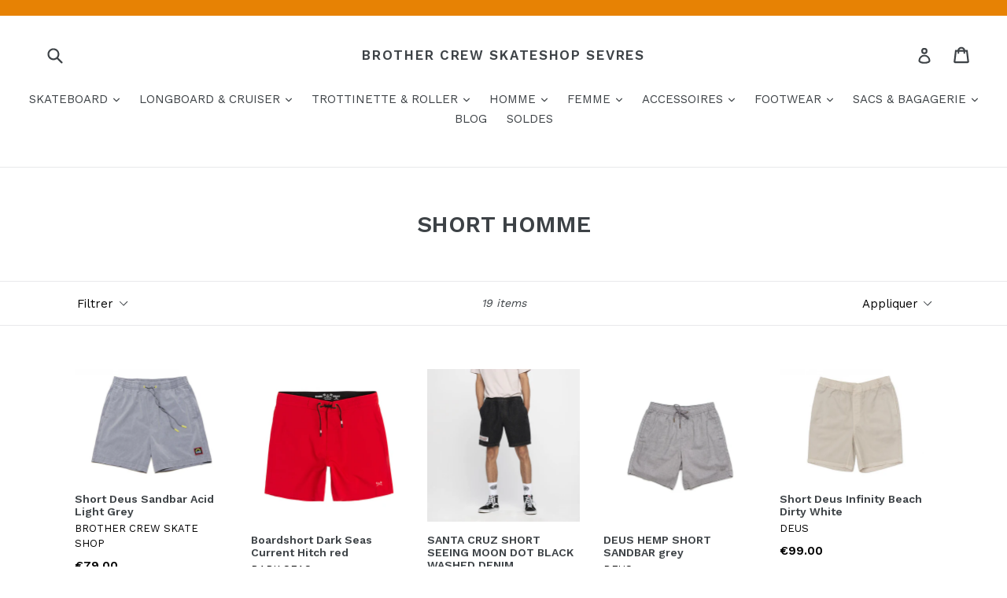

--- FILE ---
content_type: text/html; charset=utf-8
request_url: https://brothercrew.fr/collections/short
body_size: 21024
content:
<!doctype html>
<!--[if IE 9]> <html class="ie9 no-js" lang="fr"> <![endif]-->
<!--[if (gt IE 9)|!(IE)]><!--> <html class="no-js" lang="fr"> <!--<![endif]-->
<head>
<meta name="facebook-domain-verification" content="cxwuqchs4l14129g2yq16vpqiqzkhm" />
  <meta charset="utf-8">
  <meta http-equiv="X-UA-Compatible" content="IE=edge,chrome=1">
  <meta name="viewport" content="width=device-width,initial-scale=1">
  <meta name="theme-color" content="#199de9">
  <link rel="canonical" href="https://brothercrew.fr/collections/short">

  
    <link rel="shortcut icon" href="//brothercrew.fr/cdn/shop/files/1-1-square-logo_brother_crew_1-jpg_custom_resized_2d40dff0-49e1-4a23-b04d-8a9247ed5337_32x32.jpg?v=1707839887" type="image/png">
  

  
  <title>
    SHORT HOMME
    
    
    
      &ndash; BROTHER CREW SKATESHOP SEVRES
    
  </title>

  

  <!-- /snippets/social-meta-tags.liquid -->
<meta property="og:site_name" content="BROTHER CREW SKATESHOP SEVRES">
<meta property="og:url" content="https://brothercrew.fr/collections/short">
<meta property="og:title" content="SHORT HOMME">
<meta property="og:type" content="website">
<meta property="og:description" content="Thrasher Globe Deus Vans  Independent Eastpak Element DC SantaCruz Marshall Cruiser landyachtz Bear Hawgs Powell Girl Element Slackline Antihero Stance Madness Spitfire Bones Skateboard Bask in the sun
Shop spécialisé dans le matériel et les vêtements de Skate en tout genre ! ">


<meta name="twitter:site" content="@">
<meta name="twitter:card" content="summary_large_image">
<meta name="twitter:title" content="SHORT HOMME">
<meta name="twitter:description" content="Thrasher Globe Deus Vans  Independent Eastpak Element DC SantaCruz Marshall Cruiser landyachtz Bear Hawgs Powell Girl Element Slackline Antihero Stance Madness Spitfire Bones Skateboard Bask in the sun
Shop spécialisé dans le matériel et les vêtements de Skate en tout genre ! ">


  <link href="//brothercrew.fr/cdn/shop/t/7/assets/theme.scss.css?v=9011000978637551451717597429" rel="stylesheet" type="text/css" media="all" />
  

  <link href="//fonts.googleapis.com/css?family=Work+Sans:400,700" rel="stylesheet" type="text/css" media="all" />


  

    <link href="//fonts.googleapis.com/css?family=Work+Sans:600" rel="stylesheet" type="text/css" media="all" />
  



  <script>
    var theme = {
      strings: {
        addToCart: "Ajouter au panier",
        soldOut: "Épuisé",
        unavailable: "Non disponible",
        showMore: "Voir plus",
        showLess: "Afficher moins"
      },
      moneyFormat: "\u0026euro;{{amount}}"
    }

    document.documentElement.className = document.documentElement.className.replace('no-js', 'js');
  </script>

  <!--[if (lte IE 9) ]><script src="//brothercrew.fr/cdn/shop/t/7/assets/match-media.min.js?v=22265819453975888031484189891" type="text/javascript"></script><![endif]-->

  

  <!--[if (gt IE 9)|!(IE)]><!--><script src="//brothercrew.fr/cdn/shop/t/7/assets/vendor.js?v=136118274122071307521484189891" defer="defer"></script><!--<![endif]-->
  <!--[if lte IE 9]><script src="//brothercrew.fr/cdn/shop/t/7/assets/vendor.js?v=136118274122071307521484189891"></script><![endif]-->

  <!--[if (gt IE 9)|!(IE)]><!--><script src="//brothercrew.fr/cdn/shop/t/7/assets/theme.js?v=157915646904488482801488443441" defer="defer"></script><!--<![endif]-->
  <!--[if lte IE 9]><script src="//brothercrew.fr/cdn/shop/t/7/assets/theme.js?v=157915646904488482801488443441"></script><![endif]-->

  <script>window.performance && window.performance.mark && window.performance.mark('shopify.content_for_header.start');</script><meta name="google-site-verification" content="oJUdLmdVgDvcD3TGoTGzu53SZmmLZEpd1duG8AVwwpw">
<meta name="facebook-domain-verification" content="cxwuqchs4l14129g2yq16vpqiqzkhm">
<meta id="shopify-digital-wallet" name="shopify-digital-wallet" content="/8924712/digital_wallets/dialog">
<meta name="shopify-checkout-api-token" content="99761f003d0ad01eafe8844dde9adfc1">
<meta id="in-context-paypal-metadata" data-shop-id="8924712" data-venmo-supported="false" data-environment="production" data-locale="fr_FR" data-paypal-v4="true" data-currency="EUR">
<link rel="alternate" type="application/atom+xml" title="Feed" href="/collections/short.atom" />
<link rel="alternate" type="application/json+oembed" href="https://brothercrew.fr/collections/short.oembed">
<script async="async" src="/checkouts/internal/preloads.js?locale=fr-FR"></script>
<link rel="preconnect" href="https://shop.app" crossorigin="anonymous">
<script async="async" src="https://shop.app/checkouts/internal/preloads.js?locale=fr-FR&shop_id=8924712" crossorigin="anonymous"></script>
<script id="apple-pay-shop-capabilities" type="application/json">{"shopId":8924712,"countryCode":"FR","currencyCode":"EUR","merchantCapabilities":["supports3DS"],"merchantId":"gid:\/\/shopify\/Shop\/8924712","merchantName":"BROTHER CREW SKATESHOP SEVRES","requiredBillingContactFields":["postalAddress","email"],"requiredShippingContactFields":["postalAddress","email"],"shippingType":"shipping","supportedNetworks":["visa","masterCard","amex","maestro"],"total":{"type":"pending","label":"BROTHER CREW SKATESHOP SEVRES","amount":"1.00"},"shopifyPaymentsEnabled":true,"supportsSubscriptions":true}</script>
<script id="shopify-features" type="application/json">{"accessToken":"99761f003d0ad01eafe8844dde9adfc1","betas":["rich-media-storefront-analytics"],"domain":"brothercrew.fr","predictiveSearch":true,"shopId":8924712,"locale":"fr"}</script>
<script>var Shopify = Shopify || {};
Shopify.shop = "brothercrew.myshopify.com";
Shopify.locale = "fr";
Shopify.currency = {"active":"EUR","rate":"1.0"};
Shopify.country = "FR";
Shopify.theme = {"name":"debut","id":157792771,"schema_name":"Debut","schema_version":"1.1.3","theme_store_id":796,"role":"main"};
Shopify.theme.handle = "null";
Shopify.theme.style = {"id":null,"handle":null};
Shopify.cdnHost = "brothercrew.fr/cdn";
Shopify.routes = Shopify.routes || {};
Shopify.routes.root = "/";</script>
<script type="module">!function(o){(o.Shopify=o.Shopify||{}).modules=!0}(window);</script>
<script>!function(o){function n(){var o=[];function n(){o.push(Array.prototype.slice.apply(arguments))}return n.q=o,n}var t=o.Shopify=o.Shopify||{};t.loadFeatures=n(),t.autoloadFeatures=n()}(window);</script>
<script>
  window.ShopifyPay = window.ShopifyPay || {};
  window.ShopifyPay.apiHost = "shop.app\/pay";
  window.ShopifyPay.redirectState = null;
</script>
<script id="shop-js-analytics" type="application/json">{"pageType":"collection"}</script>
<script defer="defer" async type="module" src="//brothercrew.fr/cdn/shopifycloud/shop-js/modules/v2/client.init-shop-cart-sync_C7zOiP7n.fr.esm.js"></script>
<script defer="defer" async type="module" src="//brothercrew.fr/cdn/shopifycloud/shop-js/modules/v2/chunk.common_CSlijhlg.esm.js"></script>
<script type="module">
  await import("//brothercrew.fr/cdn/shopifycloud/shop-js/modules/v2/client.init-shop-cart-sync_C7zOiP7n.fr.esm.js");
await import("//brothercrew.fr/cdn/shopifycloud/shop-js/modules/v2/chunk.common_CSlijhlg.esm.js");

  window.Shopify.SignInWithShop?.initShopCartSync?.({"fedCMEnabled":true,"windoidEnabled":true});

</script>
<script>
  window.Shopify = window.Shopify || {};
  if (!window.Shopify.featureAssets) window.Shopify.featureAssets = {};
  window.Shopify.featureAssets['shop-js'] = {"shop-cart-sync":["modules/v2/client.shop-cart-sync_BnBFXf0_.fr.esm.js","modules/v2/chunk.common_CSlijhlg.esm.js"],"init-fed-cm":["modules/v2/client.init-fed-cm_CSbHcSLQ.fr.esm.js","modules/v2/chunk.common_CSlijhlg.esm.js"],"shop-button":["modules/v2/client.shop-button_DLUKcBRB.fr.esm.js","modules/v2/chunk.common_CSlijhlg.esm.js"],"shop-cash-offers":["modules/v2/client.shop-cash-offers_Cua9cdqh.fr.esm.js","modules/v2/chunk.common_CSlijhlg.esm.js","modules/v2/chunk.modal_C0-OIa6B.esm.js"],"init-windoid":["modules/v2/client.init-windoid_BO2kqg2i.fr.esm.js","modules/v2/chunk.common_CSlijhlg.esm.js"],"init-shop-email-lookup-coordinator":["modules/v2/client.init-shop-email-lookup-coordinator_DcBZTVqR.fr.esm.js","modules/v2/chunk.common_CSlijhlg.esm.js"],"shop-toast-manager":["modules/v2/client.shop-toast-manager_CqHEw2nM.fr.esm.js","modules/v2/chunk.common_CSlijhlg.esm.js"],"shop-login-button":["modules/v2/client.shop-login-button_BQtEoURe.fr.esm.js","modules/v2/chunk.common_CSlijhlg.esm.js","modules/v2/chunk.modal_C0-OIa6B.esm.js"],"avatar":["modules/v2/client.avatar_BTnouDA3.fr.esm.js"],"pay-button":["modules/v2/client.pay-button_DUwpSVMx.fr.esm.js","modules/v2/chunk.common_CSlijhlg.esm.js"],"init-shop-cart-sync":["modules/v2/client.init-shop-cart-sync_C7zOiP7n.fr.esm.js","modules/v2/chunk.common_CSlijhlg.esm.js"],"init-customer-accounts":["modules/v2/client.init-customer-accounts_B0gbzGDF.fr.esm.js","modules/v2/client.shop-login-button_BQtEoURe.fr.esm.js","modules/v2/chunk.common_CSlijhlg.esm.js","modules/v2/chunk.modal_C0-OIa6B.esm.js"],"init-shop-for-new-customer-accounts":["modules/v2/client.init-shop-for-new-customer-accounts_C1ax6gR3.fr.esm.js","modules/v2/client.shop-login-button_BQtEoURe.fr.esm.js","modules/v2/chunk.common_CSlijhlg.esm.js","modules/v2/chunk.modal_C0-OIa6B.esm.js"],"init-customer-accounts-sign-up":["modules/v2/client.init-customer-accounts-sign-up_Dx4tXqtI.fr.esm.js","modules/v2/client.shop-login-button_BQtEoURe.fr.esm.js","modules/v2/chunk.common_CSlijhlg.esm.js","modules/v2/chunk.modal_C0-OIa6B.esm.js"],"checkout-modal":["modules/v2/client.checkout-modal_BZLk86_8.fr.esm.js","modules/v2/chunk.common_CSlijhlg.esm.js","modules/v2/chunk.modal_C0-OIa6B.esm.js"],"shop-follow-button":["modules/v2/client.shop-follow-button_YGA9KtE6.fr.esm.js","modules/v2/chunk.common_CSlijhlg.esm.js","modules/v2/chunk.modal_C0-OIa6B.esm.js"],"lead-capture":["modules/v2/client.lead-capture_BKsxsIKj.fr.esm.js","modules/v2/chunk.common_CSlijhlg.esm.js","modules/v2/chunk.modal_C0-OIa6B.esm.js"],"shop-login":["modules/v2/client.shop-login_s6dWeBr2.fr.esm.js","modules/v2/chunk.common_CSlijhlg.esm.js","modules/v2/chunk.modal_C0-OIa6B.esm.js"],"payment-terms":["modules/v2/client.payment-terms_CTuGCy7C.fr.esm.js","modules/v2/chunk.common_CSlijhlg.esm.js","modules/v2/chunk.modal_C0-OIa6B.esm.js"]};
</script>
<script id="__st">var __st={"a":8924712,"offset":3600,"reqid":"c0989962-8885-40a2-a030-5f4001534b58-1768500749","pageurl":"brothercrew.fr\/collections\/short","u":"37b4dce4decb","p":"collection","rtyp":"collection","rid":263327776823};</script>
<script>window.ShopifyPaypalV4VisibilityTracking = true;</script>
<script id="captcha-bootstrap">!function(){'use strict';const t='contact',e='account',n='new_comment',o=[[t,t],['blogs',n],['comments',n],[t,'customer']],c=[[e,'customer_login'],[e,'guest_login'],[e,'recover_customer_password'],[e,'create_customer']],r=t=>t.map((([t,e])=>`form[action*='/${t}']:not([data-nocaptcha='true']) input[name='form_type'][value='${e}']`)).join(','),a=t=>()=>t?[...document.querySelectorAll(t)].map((t=>t.form)):[];function s(){const t=[...o],e=r(t);return a(e)}const i='password',u='form_key',d=['recaptcha-v3-token','g-recaptcha-response','h-captcha-response',i],f=()=>{try{return window.sessionStorage}catch{return}},m='__shopify_v',_=t=>t.elements[u];function p(t,e,n=!1){try{const o=window.sessionStorage,c=JSON.parse(o.getItem(e)),{data:r}=function(t){const{data:e,action:n}=t;return t[m]||n?{data:e,action:n}:{data:t,action:n}}(c);for(const[e,n]of Object.entries(r))t.elements[e]&&(t.elements[e].value=n);n&&o.removeItem(e)}catch(o){console.error('form repopulation failed',{error:o})}}const l='form_type',E='cptcha';function T(t){t.dataset[E]=!0}const w=window,h=w.document,L='Shopify',v='ce_forms',y='captcha';let A=!1;((t,e)=>{const n=(g='f06e6c50-85a8-45c8-87d0-21a2b65856fe',I='https://cdn.shopify.com/shopifycloud/storefront-forms-hcaptcha/ce_storefront_forms_captcha_hcaptcha.v1.5.2.iife.js',D={infoText:'Protégé par hCaptcha',privacyText:'Confidentialité',termsText:'Conditions'},(t,e,n)=>{const o=w[L][v],c=o.bindForm;if(c)return c(t,g,e,D).then(n);var r;o.q.push([[t,g,e,D],n]),r=I,A||(h.body.append(Object.assign(h.createElement('script'),{id:'captcha-provider',async:!0,src:r})),A=!0)});var g,I,D;w[L]=w[L]||{},w[L][v]=w[L][v]||{},w[L][v].q=[],w[L][y]=w[L][y]||{},w[L][y].protect=function(t,e){n(t,void 0,e),T(t)},Object.freeze(w[L][y]),function(t,e,n,w,h,L){const[v,y,A,g]=function(t,e,n){const i=e?o:[],u=t?c:[],d=[...i,...u],f=r(d),m=r(i),_=r(d.filter((([t,e])=>n.includes(e))));return[a(f),a(m),a(_),s()]}(w,h,L),I=t=>{const e=t.target;return e instanceof HTMLFormElement?e:e&&e.form},D=t=>v().includes(t);t.addEventListener('submit',(t=>{const e=I(t);if(!e)return;const n=D(e)&&!e.dataset.hcaptchaBound&&!e.dataset.recaptchaBound,o=_(e),c=g().includes(e)&&(!o||!o.value);(n||c)&&t.preventDefault(),c&&!n&&(function(t){try{if(!f())return;!function(t){const e=f();if(!e)return;const n=_(t);if(!n)return;const o=n.value;o&&e.removeItem(o)}(t);const e=Array.from(Array(32),(()=>Math.random().toString(36)[2])).join('');!function(t,e){_(t)||t.append(Object.assign(document.createElement('input'),{type:'hidden',name:u})),t.elements[u].value=e}(t,e),function(t,e){const n=f();if(!n)return;const o=[...t.querySelectorAll(`input[type='${i}']`)].map((({name:t})=>t)),c=[...d,...o],r={};for(const[a,s]of new FormData(t).entries())c.includes(a)||(r[a]=s);n.setItem(e,JSON.stringify({[m]:1,action:t.action,data:r}))}(t,e)}catch(e){console.error('failed to persist form',e)}}(e),e.submit())}));const S=(t,e)=>{t&&!t.dataset[E]&&(n(t,e.some((e=>e===t))),T(t))};for(const o of['focusin','change'])t.addEventListener(o,(t=>{const e=I(t);D(e)&&S(e,y())}));const B=e.get('form_key'),M=e.get(l),P=B&&M;t.addEventListener('DOMContentLoaded',(()=>{const t=y();if(P)for(const e of t)e.elements[l].value===M&&p(e,B);[...new Set([...A(),...v().filter((t=>'true'===t.dataset.shopifyCaptcha))])].forEach((e=>S(e,t)))}))}(h,new URLSearchParams(w.location.search),n,t,e,['guest_login'])})(!0,!0)}();</script>
<script integrity="sha256-4kQ18oKyAcykRKYeNunJcIwy7WH5gtpwJnB7kiuLZ1E=" data-source-attribution="shopify.loadfeatures" defer="defer" src="//brothercrew.fr/cdn/shopifycloud/storefront/assets/storefront/load_feature-a0a9edcb.js" crossorigin="anonymous"></script>
<script crossorigin="anonymous" defer="defer" src="//brothercrew.fr/cdn/shopifycloud/storefront/assets/shopify_pay/storefront-65b4c6d7.js?v=20250812"></script>
<script data-source-attribution="shopify.dynamic_checkout.dynamic.init">var Shopify=Shopify||{};Shopify.PaymentButton=Shopify.PaymentButton||{isStorefrontPortableWallets:!0,init:function(){window.Shopify.PaymentButton.init=function(){};var t=document.createElement("script");t.src="https://brothercrew.fr/cdn/shopifycloud/portable-wallets/latest/portable-wallets.fr.js",t.type="module",document.head.appendChild(t)}};
</script>
<script data-source-attribution="shopify.dynamic_checkout.buyer_consent">
  function portableWalletsHideBuyerConsent(e){var t=document.getElementById("shopify-buyer-consent"),n=document.getElementById("shopify-subscription-policy-button");t&&n&&(t.classList.add("hidden"),t.setAttribute("aria-hidden","true"),n.removeEventListener("click",e))}function portableWalletsShowBuyerConsent(e){var t=document.getElementById("shopify-buyer-consent"),n=document.getElementById("shopify-subscription-policy-button");t&&n&&(t.classList.remove("hidden"),t.removeAttribute("aria-hidden"),n.addEventListener("click",e))}window.Shopify?.PaymentButton&&(window.Shopify.PaymentButton.hideBuyerConsent=portableWalletsHideBuyerConsent,window.Shopify.PaymentButton.showBuyerConsent=portableWalletsShowBuyerConsent);
</script>
<script data-source-attribution="shopify.dynamic_checkout.cart.bootstrap">document.addEventListener("DOMContentLoaded",(function(){function t(){return document.querySelector("shopify-accelerated-checkout-cart, shopify-accelerated-checkout")}if(t())Shopify.PaymentButton.init();else{new MutationObserver((function(e,n){t()&&(Shopify.PaymentButton.init(),n.disconnect())})).observe(document.body,{childList:!0,subtree:!0})}}));
</script>
<script id='scb4127' type='text/javascript' async='' src='https://brothercrew.fr/cdn/shopifycloud/privacy-banner/storefront-banner.js'></script><link id="shopify-accelerated-checkout-styles" rel="stylesheet" media="screen" href="https://brothercrew.fr/cdn/shopifycloud/portable-wallets/latest/accelerated-checkout-backwards-compat.css" crossorigin="anonymous">
<style id="shopify-accelerated-checkout-cart">
        #shopify-buyer-consent {
  margin-top: 1em;
  display: inline-block;
  width: 100%;
}

#shopify-buyer-consent.hidden {
  display: none;
}

#shopify-subscription-policy-button {
  background: none;
  border: none;
  padding: 0;
  text-decoration: underline;
  font-size: inherit;
  cursor: pointer;
}

#shopify-subscription-policy-button::before {
  box-shadow: none;
}

      </style>

<script>window.performance && window.performance.mark && window.performance.mark('shopify.content_for_header.end');</script>
<meta property="og:image" content="https://cdn.shopify.com/s/files/1/0892/4712/files/logo_frise.png?v=1605022632" />
<meta property="og:image:secure_url" content="https://cdn.shopify.com/s/files/1/0892/4712/files/logo_frise.png?v=1605022632" />
<meta property="og:image:width" content="1174" />
<meta property="og:image:height" content="839" />
<link href="https://monorail-edge.shopifysvc.com" rel="dns-prefetch">
<script>(function(){if ("sendBeacon" in navigator && "performance" in window) {try {var session_token_from_headers = performance.getEntriesByType('navigation')[0].serverTiming.find(x => x.name == '_s').description;} catch {var session_token_from_headers = undefined;}var session_cookie_matches = document.cookie.match(/_shopify_s=([^;]*)/);var session_token_from_cookie = session_cookie_matches && session_cookie_matches.length === 2 ? session_cookie_matches[1] : "";var session_token = session_token_from_headers || session_token_from_cookie || "";function handle_abandonment_event(e) {var entries = performance.getEntries().filter(function(entry) {return /monorail-edge.shopifysvc.com/.test(entry.name);});if (!window.abandonment_tracked && entries.length === 0) {window.abandonment_tracked = true;var currentMs = Date.now();var navigation_start = performance.timing.navigationStart;var payload = {shop_id: 8924712,url: window.location.href,navigation_start,duration: currentMs - navigation_start,session_token,page_type: "collection"};window.navigator.sendBeacon("https://monorail-edge.shopifysvc.com/v1/produce", JSON.stringify({schema_id: "online_store_buyer_site_abandonment/1.1",payload: payload,metadata: {event_created_at_ms: currentMs,event_sent_at_ms: currentMs}}));}}window.addEventListener('pagehide', handle_abandonment_event);}}());</script>
<script id="web-pixels-manager-setup">(function e(e,d,r,n,o){if(void 0===o&&(o={}),!Boolean(null===(a=null===(i=window.Shopify)||void 0===i?void 0:i.analytics)||void 0===a?void 0:a.replayQueue)){var i,a;window.Shopify=window.Shopify||{};var t=window.Shopify;t.analytics=t.analytics||{};var s=t.analytics;s.replayQueue=[],s.publish=function(e,d,r){return s.replayQueue.push([e,d,r]),!0};try{self.performance.mark("wpm:start")}catch(e){}var l=function(){var e={modern:/Edge?\/(1{2}[4-9]|1[2-9]\d|[2-9]\d{2}|\d{4,})\.\d+(\.\d+|)|Firefox\/(1{2}[4-9]|1[2-9]\d|[2-9]\d{2}|\d{4,})\.\d+(\.\d+|)|Chrom(ium|e)\/(9{2}|\d{3,})\.\d+(\.\d+|)|(Maci|X1{2}).+ Version\/(15\.\d+|(1[6-9]|[2-9]\d|\d{3,})\.\d+)([,.]\d+|)( \(\w+\)|)( Mobile\/\w+|) Safari\/|Chrome.+OPR\/(9{2}|\d{3,})\.\d+\.\d+|(CPU[ +]OS|iPhone[ +]OS|CPU[ +]iPhone|CPU IPhone OS|CPU iPad OS)[ +]+(15[._]\d+|(1[6-9]|[2-9]\d|\d{3,})[._]\d+)([._]\d+|)|Android:?[ /-](13[3-9]|1[4-9]\d|[2-9]\d{2}|\d{4,})(\.\d+|)(\.\d+|)|Android.+Firefox\/(13[5-9]|1[4-9]\d|[2-9]\d{2}|\d{4,})\.\d+(\.\d+|)|Android.+Chrom(ium|e)\/(13[3-9]|1[4-9]\d|[2-9]\d{2}|\d{4,})\.\d+(\.\d+|)|SamsungBrowser\/([2-9]\d|\d{3,})\.\d+/,legacy:/Edge?\/(1[6-9]|[2-9]\d|\d{3,})\.\d+(\.\d+|)|Firefox\/(5[4-9]|[6-9]\d|\d{3,})\.\d+(\.\d+|)|Chrom(ium|e)\/(5[1-9]|[6-9]\d|\d{3,})\.\d+(\.\d+|)([\d.]+$|.*Safari\/(?![\d.]+ Edge\/[\d.]+$))|(Maci|X1{2}).+ Version\/(10\.\d+|(1[1-9]|[2-9]\d|\d{3,})\.\d+)([,.]\d+|)( \(\w+\)|)( Mobile\/\w+|) Safari\/|Chrome.+OPR\/(3[89]|[4-9]\d|\d{3,})\.\d+\.\d+|(CPU[ +]OS|iPhone[ +]OS|CPU[ +]iPhone|CPU IPhone OS|CPU iPad OS)[ +]+(10[._]\d+|(1[1-9]|[2-9]\d|\d{3,})[._]\d+)([._]\d+|)|Android:?[ /-](13[3-9]|1[4-9]\d|[2-9]\d{2}|\d{4,})(\.\d+|)(\.\d+|)|Mobile Safari.+OPR\/([89]\d|\d{3,})\.\d+\.\d+|Android.+Firefox\/(13[5-9]|1[4-9]\d|[2-9]\d{2}|\d{4,})\.\d+(\.\d+|)|Android.+Chrom(ium|e)\/(13[3-9]|1[4-9]\d|[2-9]\d{2}|\d{4,})\.\d+(\.\d+|)|Android.+(UC? ?Browser|UCWEB|U3)[ /]?(15\.([5-9]|\d{2,})|(1[6-9]|[2-9]\d|\d{3,})\.\d+)\.\d+|SamsungBrowser\/(5\.\d+|([6-9]|\d{2,})\.\d+)|Android.+MQ{2}Browser\/(14(\.(9|\d{2,})|)|(1[5-9]|[2-9]\d|\d{3,})(\.\d+|))(\.\d+|)|K[Aa][Ii]OS\/(3\.\d+|([4-9]|\d{2,})\.\d+)(\.\d+|)/},d=e.modern,r=e.legacy,n=navigator.userAgent;return n.match(d)?"modern":n.match(r)?"legacy":"unknown"}(),u="modern"===l?"modern":"legacy",c=(null!=n?n:{modern:"",legacy:""})[u],f=function(e){return[e.baseUrl,"/wpm","/b",e.hashVersion,"modern"===e.buildTarget?"m":"l",".js"].join("")}({baseUrl:d,hashVersion:r,buildTarget:u}),m=function(e){var d=e.version,r=e.bundleTarget,n=e.surface,o=e.pageUrl,i=e.monorailEndpoint;return{emit:function(e){var a=e.status,t=e.errorMsg,s=(new Date).getTime(),l=JSON.stringify({metadata:{event_sent_at_ms:s},events:[{schema_id:"web_pixels_manager_load/3.1",payload:{version:d,bundle_target:r,page_url:o,status:a,surface:n,error_msg:t},metadata:{event_created_at_ms:s}}]});if(!i)return console&&console.warn&&console.warn("[Web Pixels Manager] No Monorail endpoint provided, skipping logging."),!1;try{return self.navigator.sendBeacon.bind(self.navigator)(i,l)}catch(e){}var u=new XMLHttpRequest;try{return u.open("POST",i,!0),u.setRequestHeader("Content-Type","text/plain"),u.send(l),!0}catch(e){return console&&console.warn&&console.warn("[Web Pixels Manager] Got an unhandled error while logging to Monorail."),!1}}}}({version:r,bundleTarget:l,surface:e.surface,pageUrl:self.location.href,monorailEndpoint:e.monorailEndpoint});try{o.browserTarget=l,function(e){var d=e.src,r=e.async,n=void 0===r||r,o=e.onload,i=e.onerror,a=e.sri,t=e.scriptDataAttributes,s=void 0===t?{}:t,l=document.createElement("script"),u=document.querySelector("head"),c=document.querySelector("body");if(l.async=n,l.src=d,a&&(l.integrity=a,l.crossOrigin="anonymous"),s)for(var f in s)if(Object.prototype.hasOwnProperty.call(s,f))try{l.dataset[f]=s[f]}catch(e){}if(o&&l.addEventListener("load",o),i&&l.addEventListener("error",i),u)u.appendChild(l);else{if(!c)throw new Error("Did not find a head or body element to append the script");c.appendChild(l)}}({src:f,async:!0,onload:function(){if(!function(){var e,d;return Boolean(null===(d=null===(e=window.Shopify)||void 0===e?void 0:e.analytics)||void 0===d?void 0:d.initialized)}()){var d=window.webPixelsManager.init(e)||void 0;if(d){var r=window.Shopify.analytics;r.replayQueue.forEach((function(e){var r=e[0],n=e[1],o=e[2];d.publishCustomEvent(r,n,o)})),r.replayQueue=[],r.publish=d.publishCustomEvent,r.visitor=d.visitor,r.initialized=!0}}},onerror:function(){return m.emit({status:"failed",errorMsg:"".concat(f," has failed to load")})},sri:function(e){var d=/^sha384-[A-Za-z0-9+/=]+$/;return"string"==typeof e&&d.test(e)}(c)?c:"",scriptDataAttributes:o}),m.emit({status:"loading"})}catch(e){m.emit({status:"failed",errorMsg:(null==e?void 0:e.message)||"Unknown error"})}}})({shopId: 8924712,storefrontBaseUrl: "https://brothercrew.fr",extensionsBaseUrl: "https://extensions.shopifycdn.com/cdn/shopifycloud/web-pixels-manager",monorailEndpoint: "https://monorail-edge.shopifysvc.com/unstable/produce_batch",surface: "storefront-renderer",enabledBetaFlags: ["2dca8a86"],webPixelsConfigList: [{"id":"1046741333","configuration":"{\"config\":\"{\\\"pixel_id\\\":\\\"G-TJF3R5KWE2\\\",\\\"target_country\\\":\\\"FR\\\",\\\"gtag_events\\\":[{\\\"type\\\":\\\"purchase\\\",\\\"action_label\\\":\\\"G-TJF3R5KWE2\\\"},{\\\"type\\\":\\\"page_view\\\",\\\"action_label\\\":\\\"G-TJF3R5KWE2\\\"},{\\\"type\\\":\\\"view_item\\\",\\\"action_label\\\":\\\"G-TJF3R5KWE2\\\"},{\\\"type\\\":\\\"search\\\",\\\"action_label\\\":\\\"G-TJF3R5KWE2\\\"},{\\\"type\\\":\\\"add_to_cart\\\",\\\"action_label\\\":\\\"G-TJF3R5KWE2\\\"},{\\\"type\\\":\\\"begin_checkout\\\",\\\"action_label\\\":\\\"G-TJF3R5KWE2\\\"},{\\\"type\\\":\\\"add_payment_info\\\",\\\"action_label\\\":\\\"G-TJF3R5KWE2\\\"}],\\\"enable_monitoring_mode\\\":false}\"}","eventPayloadVersion":"v1","runtimeContext":"OPEN","scriptVersion":"b2a88bafab3e21179ed38636efcd8a93","type":"APP","apiClientId":1780363,"privacyPurposes":[],"dataSharingAdjustments":{"protectedCustomerApprovalScopes":["read_customer_address","read_customer_email","read_customer_name","read_customer_personal_data","read_customer_phone"]}},{"id":"284754261","configuration":"{\"pixel_id\":\"380515976708086\",\"pixel_type\":\"facebook_pixel\",\"metaapp_system_user_token\":\"-\"}","eventPayloadVersion":"v1","runtimeContext":"OPEN","scriptVersion":"ca16bc87fe92b6042fbaa3acc2fbdaa6","type":"APP","apiClientId":2329312,"privacyPurposes":["ANALYTICS","MARKETING","SALE_OF_DATA"],"dataSharingAdjustments":{"protectedCustomerApprovalScopes":["read_customer_address","read_customer_email","read_customer_name","read_customer_personal_data","read_customer_phone"]}},{"id":"188842325","eventPayloadVersion":"v1","runtimeContext":"LAX","scriptVersion":"1","type":"CUSTOM","privacyPurposes":["ANALYTICS"],"name":"Google Analytics tag (migrated)"},{"id":"shopify-app-pixel","configuration":"{}","eventPayloadVersion":"v1","runtimeContext":"STRICT","scriptVersion":"0450","apiClientId":"shopify-pixel","type":"APP","privacyPurposes":["ANALYTICS","MARKETING"]},{"id":"shopify-custom-pixel","eventPayloadVersion":"v1","runtimeContext":"LAX","scriptVersion":"0450","apiClientId":"shopify-pixel","type":"CUSTOM","privacyPurposes":["ANALYTICS","MARKETING"]}],isMerchantRequest: false,initData: {"shop":{"name":"BROTHER CREW SKATESHOP SEVRES","paymentSettings":{"currencyCode":"EUR"},"myshopifyDomain":"brothercrew.myshopify.com","countryCode":"FR","storefrontUrl":"https:\/\/brothercrew.fr"},"customer":null,"cart":null,"checkout":null,"productVariants":[],"purchasingCompany":null},},"https://brothercrew.fr/cdn","fcfee988w5aeb613cpc8e4bc33m6693e112",{"modern":"","legacy":""},{"shopId":"8924712","storefrontBaseUrl":"https:\/\/brothercrew.fr","extensionBaseUrl":"https:\/\/extensions.shopifycdn.com\/cdn\/shopifycloud\/web-pixels-manager","surface":"storefront-renderer","enabledBetaFlags":"[\"2dca8a86\"]","isMerchantRequest":"false","hashVersion":"fcfee988w5aeb613cpc8e4bc33m6693e112","publish":"custom","events":"[[\"page_viewed\",{}],[\"collection_viewed\",{\"collection\":{\"id\":\"263327776823\",\"title\":\"SHORT HOMME\",\"productVariants\":[{\"price\":{\"amount\":79.0,\"currencyCode\":\"EUR\"},\"product\":{\"title\":\"Short Deus Sandbar Acid Light Grey\",\"vendor\":\"BROTHER CREW Skate shop\",\"id\":\"9801698115925\",\"untranslatedTitle\":\"Short Deus Sandbar Acid Light Grey\",\"url\":\"\/products\/short-deus-sandbar-acid-light-grey\",\"type\":\"short\"},\"id\":\"50325905473877\",\"image\":{\"src\":\"\/\/brothercrew.fr\/cdn\/shop\/files\/IMG-0195.jpg?v=1739880009\"},\"sku\":null,\"title\":\"Small\",\"untranslatedTitle\":\"Small\"},{\"price\":{\"amount\":90.0,\"currencyCode\":\"EUR\"},\"product\":{\"title\":\"Boardshort Dark Seas Current Hitch red\",\"vendor\":\"DARK SEAS\",\"id\":\"9013087043925\",\"untranslatedTitle\":\"Boardshort Dark Seas Current Hitch red\",\"url\":\"\/products\/boardshort-dark-seas-current-hitch-red\",\"type\":\"short\"},\"id\":\"48015723233621\",\"image\":{\"src\":\"\/\/brothercrew.fr\/cdn\/shop\/files\/315200113_RED_1_1600x_d975cdfd-0c5a-4d61-af1a-39ca83d93500.webp?v=1710425161\"},\"sku\":\"\",\"title\":\"30\",\"untranslatedTitle\":\"30\"},{\"price\":{\"amount\":65.0,\"currencyCode\":\"EUR\"},\"product\":{\"title\":\"SANTA CRUZ SHORT SEEING MOON DOT BLACK WASHED DENIM\",\"vendor\":\"Santa Cruz\",\"id\":\"8343987028309\",\"untranslatedTitle\":\"SANTA CRUZ SHORT SEEING MOON DOT BLACK WASHED DENIM\",\"url\":\"\/products\/short-santa-cruz-seeing-moon-dot-black-washed-denim-1\",\"type\":\"short\"},\"id\":\"46403463315797\",\"image\":{\"src\":\"\/\/brothercrew.fr\/cdn\/shop\/products\/uMFsFHhA.jpg?v=1679419429\"},\"sku\":null,\"title\":\"Small\",\"untranslatedTitle\":\"Small\"},{\"price\":{\"amount\":89.0,\"currencyCode\":\"EUR\"},\"product\":{\"title\":\"DEUS HEMP SHORT SANDBAR grey\",\"vendor\":\"Deus\",\"id\":\"6698181820471\",\"untranslatedTitle\":\"DEUS HEMP SHORT SANDBAR grey\",\"url\":\"\/products\/deus-hemp-short-sandbar\",\"type\":\"short\"},\"id\":\"39870001741879\",\"image\":{\"src\":\"\/\/brothercrew.fr\/cdn\/shop\/products\/DMP202945.SandbarHempShort.GreyRock.1_1000x1000_e7642e92-6b74-4b7e-a913-2626eea035b7.webp?v=1660386663\"},\"sku\":\"\",\"title\":\"X-Small\",\"untranslatedTitle\":\"X-Small\"},{\"price\":{\"amount\":99.0,\"currencyCode\":\"EUR\"},\"product\":{\"title\":\"Short Deus Infinity Beach Dirty White\",\"vendor\":\"Deus\",\"id\":\"9857089667413\",\"untranslatedTitle\":\"Short Deus Infinity Beach Dirty White\",\"url\":\"\/products\/short-deus-infinity-beach-dirty-white\",\"type\":\"short\"},\"id\":\"50507456807253\",\"image\":{\"src\":\"\/\/brothercrew.fr\/cdn\/shop\/files\/IMG-0282.jpg?v=1743094333\"},\"sku\":null,\"title\":\"XSMALL\",\"untranslatedTitle\":\"XSMALL\"},{\"price\":{\"amount\":70.0,\"currencyCode\":\"EUR\"},\"product\":{\"title\":\"SANTA CRUZ SHORT GOUNTLET FOREST\",\"vendor\":\"Santa Cruz\",\"id\":\"9162378248533\",\"untranslatedTitle\":\"SANTA CRUZ SHORT GOUNTLET FOREST\",\"url\":\"\/products\/santa-cruz-short-gountlet-forest\",\"type\":\"short\"},\"id\":\"48466395496789\",\"image\":{\"src\":\"\/\/brothercrew.fr\/cdn\/shop\/files\/SantaCruz_Mens_GauntletShort_Forest_C.jpg?v=1717160903\"},\"sku\":\"\",\"title\":\"28\",\"untranslatedTitle\":\"28\"},{\"price\":{\"amount\":70.0,\"currencyCode\":\"EUR\"},\"product\":{\"title\":\"SANTA CRUZ SHORT GOUNTLET BLACK\",\"vendor\":\"Santa Cruz\",\"id\":\"9162362421589\",\"untranslatedTitle\":\"SANTA CRUZ SHORT GOUNTLET BLACK\",\"url\":\"\/products\/santa-cruz-short-gountlet-black\",\"type\":\"short\"},\"id\":\"48466364039509\",\"image\":{\"src\":\"\/\/brothercrew.fr\/cdn\/shop\/files\/SantaCruz_Mens_GauntletShort_Black_D.jpg?v=1717160482\"},\"sku\":null,\"title\":\"30\",\"untranslatedTitle\":\"30\"},{\"price\":{\"amount\":90.0,\"currencyCode\":\"EUR\"},\"product\":{\"title\":\"Boardshort Dark Seas Fairbanks black\",\"vendor\":\"DARK SEAS\",\"id\":\"9013070168405\",\"untranslatedTitle\":\"Boardshort Dark Seas Fairbanks black\",\"url\":\"\/products\/boardshort-dark-seas-fairbanks-black\",\"type\":\"short\"},\"id\":\"48015638528341\",\"image\":{\"src\":\"\/\/brothercrew.fr\/cdn\/shop\/files\/315200120_BLK_1_1600x_2c60609e-42d0-4246-a1da-7483ecb53cbd.webp?v=1710424286\"},\"sku\":\"\",\"title\":\"30\",\"untranslatedTitle\":\"30\"},{\"price\":{\"amount\":55.0,\"currencyCode\":\"EUR\"},\"product\":{\"title\":\"LEVI'S® MEN'S 468 STAY LOOSE SHORTS - BROWNSTONE OD SHORT\",\"vendor\":\"LEVI’S®\",\"id\":\"9007137194325\",\"untranslatedTitle\":\"LEVI'S® MEN'S 468 STAY LOOSE SHORTS - BROWNSTONE OD SHORT\",\"url\":\"\/products\/levis-mens-468-stay-loose-shorts-brownstone-od-short\",\"type\":\"short\"},\"id\":\"47987455131989\",\"image\":{\"src\":\"\/\/brothercrew.fr\/cdn\/shop\/files\/LEVI_S_MEN_S468STAYLOOSESHORTS-BROWNSTONEODSHORT.png?v=1709888455\"},\"sku\":null,\"title\":\"28\",\"untranslatedTitle\":\"28\"},{\"price\":{\"amount\":55.0,\"currencyCode\":\"EUR\"},\"product\":{\"title\":\"LEVI'S® MEN'S SKATE DROP-IN SHORT - JADE GREEN\",\"vendor\":\"LEVI’S® Skateboarding\",\"id\":\"8984238850389\",\"untranslatedTitle\":\"LEVI'S® MEN'S SKATE DROP-IN SHORT - JADE GREEN\",\"url\":\"\/products\/levis-mens-skate-drop-in-short-jade-green\",\"type\":\"short\"},\"id\":\"47923685884245\",\"image\":{\"src\":\"\/\/brothercrew.fr\/cdn\/shop\/files\/LEVI_S_MEN_SSKATEDROP-INSHORT-JADEGREEN.png?v=1708679901\"},\"sku\":null,\"title\":\"28\",\"untranslatedTitle\":\"28\"},{\"price\":{\"amount\":49.0,\"currencyCode\":\"EUR\"},\"product\":{\"title\":\"LEVI'S® SKATE LOOSE CHINO SHORT HARVEST GOLD\",\"vendor\":\"LEVI’S® Skateboarding\",\"id\":\"8984231838037\",\"untranslatedTitle\":\"LEVI'S® SKATE LOOSE CHINO SHORT HARVEST GOLD\",\"url\":\"\/products\/copie-de-levis-skate-loose-chino-short-jaune-dore\",\"type\":\"short\"},\"id\":\"47923654263125\",\"image\":{\"src\":\"\/\/brothercrew.fr\/cdn\/shop\/files\/LEVI_S_SKATELOOSECHINOSHORTHARVESTGOLD.png?v=1708679159\"},\"sku\":null,\"title\":\"30\",\"untranslatedTitle\":\"30\"},{\"price\":{\"amount\":55.0,\"currencyCode\":\"EUR\"},\"product\":{\"title\":\"LEVI'S® MEN'S SKATE DROP-IN SHORT - SILVER FOX\",\"vendor\":\"LEVI’S® Skateboarding\",\"id\":\"8984224956757\",\"untranslatedTitle\":\"LEVI'S® MEN'S SKATE DROP-IN SHORT - SILVER FOX\",\"url\":\"\/products\/levis-mens-skate-drop-in-short-silver-fox\",\"type\":\"short\"},\"id\":\"47923627098453\",\"image\":{\"src\":\"\/\/brothercrew.fr\/cdn\/shop\/files\/LEVI_S_MEN_SSKATEDROP-INSHORT-SILVERFOX.png?v=1708678156\"},\"sku\":null,\"title\":\"28\",\"untranslatedTitle\":\"28\"},{\"price\":{\"amount\":55.0,\"currencyCode\":\"EUR\"},\"product\":{\"title\":\"LEVI’S® MEN’S XX CHINO AUTHENTIC SHORT - MARLON STRIPE WEATHERVANE\",\"vendor\":\"LEVI’S® Skateboarding\",\"id\":\"8971180540245\",\"untranslatedTitle\":\"LEVI’S® MEN’S XX CHINO AUTHENTIC SHORT - MARLON STRIPE WEATHERVANE\",\"url\":\"\/products\/levi-s-men-s-xx-chino-authentic-short-marlon-stripe-weathervane\",\"type\":\"short\"},\"id\":\"47887066038613\",\"image\":{\"src\":\"\/\/brothercrew.fr\/cdn\/shop\/files\/LEVI_S_MEN_SXXCHINOAUTHENTICSHORT-MARLONSTRIPEWEATHERVANE.png?v=1707914901\"},\"sku\":null,\"title\":\"28\",\"untranslatedTitle\":\"28\"},{\"price\":{\"amount\":70.0,\"currencyCode\":\"EUR\"},\"product\":{\"title\":\"SHORT BRIXTON CHOICE CHINO BLUE VINTAGE WASH\",\"vendor\":\"Brixton\",\"id\":\"8893820305749\",\"untranslatedTitle\":\"SHORT BRIXTON CHOICE CHINO BLUE VINTAGE WASH\",\"url\":\"\/products\/short-brixton-choice-chino-blue-vintage-wash\",\"type\":\"short\"},\"id\":\"47615690965333\",\"image\":{\"src\":\"\/\/brothercrew.fr\/cdn\/shop\/files\/CHOICE-CHINO-SHORT_04215_PCBVW_001.jpg?v=1701876876\"},\"sku\":\"\",\"title\":\"30\",\"untranslatedTitle\":\"30\"},{\"price\":{\"amount\":65.0,\"currencyCode\":\"EUR\"},\"product\":{\"title\":\"SHORT BRIXTON CHOICE CHINO KHAKI\",\"vendor\":\"Brixton\",\"id\":\"8893803823445\",\"untranslatedTitle\":\"SHORT BRIXTON CHOICE CHINO KHAKI\",\"url\":\"\/products\/short-brixton-choice-chino-khaki\",\"type\":\"short\"},\"id\":\"47615661244757\",\"image\":{\"src\":\"\/\/brothercrew.fr\/cdn\/shop\/files\/qox5iiavozpfoa1trpx2_720x_6479f205-b231-41e6-a135-defd2aa05567.jpg?v=1701876431\"},\"sku\":\"\",\"title\":\"30\",\"untranslatedTitle\":\"30\"},{\"price\":{\"amount\":49.0,\"currencyCode\":\"EUR\"},\"product\":{\"title\":\"LEVI'S® SKATE LOOSE CHINO SHORT RASPERRY - ROUGE\",\"vendor\":\"LEVI’S® Skateboarding\",\"id\":\"8620287820117\",\"untranslatedTitle\":\"LEVI'S® SKATE LOOSE CHINO SHORT RASPERRY - ROUGE\",\"url\":\"\/products\/levis-skate-loose-chino-short\",\"type\":\"short\"},\"id\":\"46830634991957\",\"image\":{\"src\":\"\/\/brothercrew.fr\/cdn\/shop\/files\/Loose-Chino-Shrts-Ras1_1200x1200_d52c38b9-dde0-4597-a1af-501e2f0d3fef.jpg?v=1685541990\"},\"sku\":\"\",\"title\":\"30\",\"untranslatedTitle\":\"30\"},{\"price\":{\"amount\":89.0,\"currencyCode\":\"EUR\"},\"product\":{\"title\":\"DEUS HEMP SHORT SANDBAR blue\",\"vendor\":\"Deus\",\"id\":\"6698185457719\",\"untranslatedTitle\":\"DEUS HEMP SHORT SANDBAR blue\",\"url\":\"\/products\/deus-hemp-short-sandbar-blue\",\"type\":\"short\"},\"id\":\"39870005477431\",\"image\":{\"src\":\"\/\/brothercrew.fr\/cdn\/shop\/products\/DMP202945.SandbarHempShort.BarrelBlue.1_600x_f9a7e309-61e8-4ae1-852a-599a6ec1d788.webp?v=1660387267\"},\"sku\":null,\"title\":\"X-Small\",\"untranslatedTitle\":\"X-Small\"},{\"price\":{\"amount\":89.0,\"currencyCode\":\"EUR\"},\"product\":{\"title\":\"DEUS HEMP SHORT SANDBAR orange corail\",\"vendor\":\"Deus\",\"id\":\"6698184998967\",\"untranslatedTitle\":\"DEUS HEMP SHORT SANDBAR orange corail\",\"url\":\"\/products\/deus-hemp-short-sandbar-orange-corail\",\"type\":\"short\"},\"id\":\"39870004559927\",\"image\":{\"src\":\"\/\/brothercrew.fr\/cdn\/shop\/products\/DMP202945.SandbarHempShort.CoralOrange.1_600x_cf13647a-5265-44cd-beff-f0a58a4286e2.webp?v=1660387146\"},\"sku\":null,\"title\":\"X-Small\",\"untranslatedTitle\":\"X-Small\"},{\"price\":{\"amount\":55.0,\"currencyCode\":\"EUR\"},\"product\":{\"title\":\"LEVI'S® SKATE MEN'S BAGGY 5 POCKET SHORTS DOUBLE HELIX\",\"vendor\":\"LEVI’S®\",\"id\":\"6670092894263\",\"untranslatedTitle\":\"LEVI'S® SKATE MEN'S BAGGY 5 POCKET SHORTS DOUBLE HELIX\",\"url\":\"\/products\/levis-skate-mens-baggy-5-pocket-shorts-double-helix\",\"type\":\"short\"},\"id\":\"39785311600695\",\"image\":{\"src\":\"\/\/brothercrew.fr\/cdn\/shop\/products\/A20910001-front-pdpLEVI_S_SKATEMEN_SBAGGY5POCKETSHORTS-DOUBLEHELIX55E.jpg?v=1684493337\"},\"sku\":null,\"title\":\"28\",\"untranslatedTitle\":\"28\"}]}}]]"});</script><script>
  window.ShopifyAnalytics = window.ShopifyAnalytics || {};
  window.ShopifyAnalytics.meta = window.ShopifyAnalytics.meta || {};
  window.ShopifyAnalytics.meta.currency = 'EUR';
  var meta = {"products":[{"id":9801698115925,"gid":"gid:\/\/shopify\/Product\/9801698115925","vendor":"BROTHER CREW Skate shop","type":"short","handle":"short-deus-sandbar-acid-light-grey","variants":[{"id":50325905473877,"price":7900,"name":"Short Deus Sandbar Acid Light Grey - Small","public_title":"Small","sku":null},{"id":50325905506645,"price":7900,"name":"Short Deus Sandbar Acid Light Grey - MEDIUM","public_title":"MEDIUM","sku":null},{"id":50325905539413,"price":7900,"name":"Short Deus Sandbar Acid Light Grey - LARGE","public_title":"LARGE","sku":null},{"id":50325905572181,"price":7900,"name":"Short Deus Sandbar Acid Light Grey - Xlarge","public_title":"Xlarge","sku":null}],"remote":false},{"id":9013087043925,"gid":"gid:\/\/shopify\/Product\/9013087043925","vendor":"DARK SEAS","type":"short","handle":"boardshort-dark-seas-current-hitch-red","variants":[{"id":48015723233621,"price":9000,"name":"Boardshort Dark Seas Current Hitch red - 30","public_title":"30","sku":""},{"id":48015723266389,"price":9000,"name":"Boardshort Dark Seas Current Hitch red - 32","public_title":"32","sku":""},{"id":48015723299157,"price":9000,"name":"Boardshort Dark Seas Current Hitch red - 34","public_title":"34","sku":""}],"remote":false},{"id":8343987028309,"gid":"gid:\/\/shopify\/Product\/8343987028309","vendor":"Santa Cruz","type":"short","handle":"short-santa-cruz-seeing-moon-dot-black-washed-denim-1","variants":[{"id":46403463315797,"price":6500,"name":"SANTA CRUZ SHORT SEEING MOON DOT BLACK WASHED DENIM - Small","public_title":"Small","sku":null},{"id":46403463348565,"price":6500,"name":"SANTA CRUZ SHORT SEEING MOON DOT BLACK WASHED DENIM - Medium","public_title":"Medium","sku":null},{"id":46403463381333,"price":6500,"name":"SANTA CRUZ SHORT SEEING MOON DOT BLACK WASHED DENIM - Large","public_title":"Large","sku":null},{"id":46403463414101,"price":6500,"name":"SANTA CRUZ SHORT SEEING MOON DOT BLACK WASHED DENIM - X-Large","public_title":"X-Large","sku":null}],"remote":false},{"id":6698181820471,"gid":"gid:\/\/shopify\/Product\/6698181820471","vendor":"Deus","type":"short","handle":"deus-hemp-short-sandbar","variants":[{"id":39870001741879,"price":8900,"name":"DEUS HEMP SHORT SANDBAR grey - X-Small","public_title":"X-Small","sku":""},{"id":39870001774647,"price":8900,"name":"DEUS HEMP SHORT SANDBAR grey - Small","public_title":"Small","sku":""},{"id":39870001807415,"price":8900,"name":"DEUS HEMP SHORT SANDBAR grey - Medium","public_title":"Medium","sku":""},{"id":39870001840183,"price":8900,"name":"DEUS HEMP SHORT SANDBAR grey - Large","public_title":"Large","sku":""},{"id":39870001872951,"price":8900,"name":"DEUS HEMP SHORT SANDBAR grey - X-Large","public_title":"X-Large","sku":""}],"remote":false},{"id":9857089667413,"gid":"gid:\/\/shopify\/Product\/9857089667413","vendor":"Deus","type":"short","handle":"short-deus-infinity-beach-dirty-white","variants":[{"id":50507456807253,"price":9900,"name":"Short Deus Infinity Beach Dirty White - XSMALL","public_title":"XSMALL","sku":null},{"id":50507456840021,"price":9900,"name":"Short Deus Infinity Beach Dirty White - Small","public_title":"Small","sku":null},{"id":50507456872789,"price":9900,"name":"Short Deus Infinity Beach Dirty White - MEDIUM","public_title":"MEDIUM","sku":null},{"id":50507456905557,"price":9900,"name":"Short Deus Infinity Beach Dirty White - LARGE","public_title":"LARGE","sku":null},{"id":50507456938325,"price":9900,"name":"Short Deus Infinity Beach Dirty White - Xlarge","public_title":"Xlarge","sku":null}],"remote":false},{"id":9162378248533,"gid":"gid:\/\/shopify\/Product\/9162378248533","vendor":"Santa Cruz","type":"short","handle":"santa-cruz-short-gountlet-forest","variants":[{"id":48466395496789,"price":7000,"name":"SANTA CRUZ SHORT GOUNTLET FOREST - 28","public_title":"28","sku":""},{"id":48466386551125,"price":7000,"name":"SANTA CRUZ SHORT GOUNTLET FOREST - 30","public_title":"30","sku":null},{"id":48466386583893,"price":7000,"name":"SANTA CRUZ SHORT GOUNTLET FOREST - 32","public_title":"32","sku":null},{"id":48466386616661,"price":7000,"name":"SANTA CRUZ SHORT GOUNTLET FOREST - 34","public_title":"34","sku":null}],"remote":false},{"id":9162362421589,"gid":"gid:\/\/shopify\/Product\/9162362421589","vendor":"Santa Cruz","type":"short","handle":"santa-cruz-short-gountlet-black","variants":[{"id":48466364039509,"price":7000,"name":"SANTA CRUZ SHORT GOUNTLET BLACK - 30","public_title":"30","sku":null},{"id":48466364072277,"price":7000,"name":"SANTA CRUZ SHORT GOUNTLET BLACK - 32","public_title":"32","sku":null},{"id":48466364105045,"price":7000,"name":"SANTA CRUZ SHORT GOUNTLET BLACK - 34","public_title":"34","sku":null}],"remote":false},{"id":9013070168405,"gid":"gid:\/\/shopify\/Product\/9013070168405","vendor":"DARK SEAS","type":"short","handle":"boardshort-dark-seas-fairbanks-black","variants":[{"id":48015638528341,"price":9000,"name":"Boardshort Dark Seas Fairbanks black - 30","public_title":"30","sku":""},{"id":48015638561109,"price":9000,"name":"Boardshort Dark Seas Fairbanks black - 32","public_title":"32","sku":""},{"id":48015638593877,"price":9000,"name":"Boardshort Dark Seas Fairbanks black - 34","public_title":"34","sku":""}],"remote":false},{"id":9007137194325,"gid":"gid:\/\/shopify\/Product\/9007137194325","vendor":"LEVI’S®","type":"short","handle":"levis-mens-468-stay-loose-shorts-brownstone-od-short","variants":[{"id":47987455131989,"price":5500,"name":"LEVI'S® MEN'S 468 STAY LOOSE SHORTS - BROWNSTONE OD SHORT - 28","public_title":"28","sku":null},{"id":47987455164757,"price":5500,"name":"LEVI'S® MEN'S 468 STAY LOOSE SHORTS - BROWNSTONE OD SHORT - 30","public_title":"30","sku":null},{"id":47987455197525,"price":5500,"name":"LEVI'S® MEN'S 468 STAY LOOSE SHORTS - BROWNSTONE OD SHORT - 32","public_title":"32","sku":null},{"id":47987455230293,"price":5500,"name":"LEVI'S® MEN'S 468 STAY LOOSE SHORTS - BROWNSTONE OD SHORT - 34","public_title":"34","sku":null}],"remote":false},{"id":8984238850389,"gid":"gid:\/\/shopify\/Product\/8984238850389","vendor":"LEVI’S® Skateboarding","type":"short","handle":"levis-mens-skate-drop-in-short-jade-green","variants":[{"id":47923685884245,"price":5500,"name":"LEVI'S® MEN'S SKATE DROP-IN SHORT - JADE GREEN - 28","public_title":"28","sku":null},{"id":47923685917013,"price":5500,"name":"LEVI'S® MEN'S SKATE DROP-IN SHORT - JADE GREEN - 30","public_title":"30","sku":null},{"id":47923685949781,"price":5500,"name":"LEVI'S® MEN'S SKATE DROP-IN SHORT - JADE GREEN - 32","public_title":"32","sku":null},{"id":47923687981397,"price":5500,"name":"LEVI'S® MEN'S SKATE DROP-IN SHORT - JADE GREEN - 34","public_title":"34","sku":""}],"remote":false},{"id":8984231838037,"gid":"gid:\/\/shopify\/Product\/8984231838037","vendor":"LEVI’S® Skateboarding","type":"short","handle":"copie-de-levis-skate-loose-chino-short-jaune-dore","variants":[{"id":47923654263125,"price":4900,"name":"LEVI'S® SKATE LOOSE CHINO SHORT HARVEST GOLD - 30","public_title":"30","sku":null},{"id":47923654295893,"price":4900,"name":"LEVI'S® SKATE LOOSE CHINO SHORT HARVEST GOLD - 32","public_title":"32","sku":null},{"id":47923654328661,"price":4900,"name":"LEVI'S® SKATE LOOSE CHINO SHORT HARVEST GOLD - 34","public_title":"34","sku":null}],"remote":false},{"id":8984224956757,"gid":"gid:\/\/shopify\/Product\/8984224956757","vendor":"LEVI’S® Skateboarding","type":"short","handle":"levis-mens-skate-drop-in-short-silver-fox","variants":[{"id":47923627098453,"price":5500,"name":"LEVI'S® MEN'S SKATE DROP-IN SHORT - SILVER FOX - 28","public_title":"28","sku":null},{"id":47923627131221,"price":5500,"name":"LEVI'S® MEN'S SKATE DROP-IN SHORT - SILVER FOX - 30","public_title":"30","sku":null},{"id":47923635421525,"price":5500,"name":"LEVI'S® MEN'S SKATE DROP-IN SHORT - SILVER FOX - 32","public_title":"32","sku":""},{"id":47923688603989,"price":5500,"name":"LEVI'S® MEN'S SKATE DROP-IN SHORT - SILVER FOX - 34","public_title":"34","sku":""}],"remote":false},{"id":8971180540245,"gid":"gid:\/\/shopify\/Product\/8971180540245","vendor":"LEVI’S® Skateboarding","type":"short","handle":"levi-s-men-s-xx-chino-authentic-short-marlon-stripe-weathervane","variants":[{"id":47887066038613,"price":5500,"name":"LEVI’S® MEN’S XX CHINO AUTHENTIC SHORT - MARLON STRIPE WEATHERVANE - 28","public_title":"28","sku":null},{"id":47887066071381,"price":5500,"name":"LEVI’S® MEN’S XX CHINO AUTHENTIC SHORT - MARLON STRIPE WEATHERVANE - 30","public_title":"30","sku":null},{"id":47887066104149,"price":5500,"name":"LEVI’S® MEN’S XX CHINO AUTHENTIC SHORT - MARLON STRIPE WEATHERVANE - 32","public_title":"32","sku":null},{"id":47887066136917,"price":5500,"name":"LEVI’S® MEN’S XX CHINO AUTHENTIC SHORT - MARLON STRIPE WEATHERVANE - 34","public_title":"34","sku":null}],"remote":false},{"id":8893820305749,"gid":"gid:\/\/shopify\/Product\/8893820305749","vendor":"Brixton","type":"short","handle":"short-brixton-choice-chino-blue-vintage-wash","variants":[{"id":47615690965333,"price":7000,"name":"SHORT BRIXTON CHOICE CHINO BLUE VINTAGE WASH - 30","public_title":"30","sku":""},{"id":47615690998101,"price":7000,"name":"SHORT BRIXTON CHOICE CHINO BLUE VINTAGE WASH - 32","public_title":"32","sku":""},{"id":47616000491861,"price":7000,"name":"SHORT BRIXTON CHOICE CHINO BLUE VINTAGE WASH - 34","public_title":"34","sku":""}],"remote":false},{"id":8893803823445,"gid":"gid:\/\/shopify\/Product\/8893803823445","vendor":"Brixton","type":"short","handle":"short-brixton-choice-chino-khaki","variants":[{"id":47615661244757,"price":6500,"name":"SHORT BRIXTON CHOICE CHINO KHAKI - 30","public_title":"30","sku":""},{"id":47615714132309,"price":6500,"name":"SHORT BRIXTON CHOICE CHINO KHAKI - 32","public_title":"32","sku":""},{"id":47615661277525,"price":6500,"name":"SHORT BRIXTON CHOICE CHINO KHAKI - 34","public_title":"34","sku":""},{"id":47615661310293,"price":6500,"name":"SHORT BRIXTON CHOICE CHINO KHAKI - 36","public_title":"36","sku":""}],"remote":false},{"id":8620287820117,"gid":"gid:\/\/shopify\/Product\/8620287820117","vendor":"LEVI’S® Skateboarding","type":"short","handle":"levis-skate-loose-chino-short","variants":[{"id":46830634991957,"price":4900,"name":"LEVI'S® SKATE LOOSE CHINO SHORT RASPERRY - ROUGE - 30","public_title":"30","sku":""},{"id":47923651641685,"price":4900,"name":"LEVI'S® SKATE LOOSE CHINO SHORT RASPERRY - ROUGE - 32","public_title":"32","sku":""},{"id":47923651674453,"price":4900,"name":"LEVI'S® SKATE LOOSE CHINO SHORT RASPERRY - ROUGE - 34","public_title":"34","sku":""}],"remote":false},{"id":6698185457719,"gid":"gid:\/\/shopify\/Product\/6698185457719","vendor":"Deus","type":"short","handle":"deus-hemp-short-sandbar-blue","variants":[{"id":39870005477431,"price":8900,"name":"DEUS HEMP SHORT SANDBAR blue - X-Small","public_title":"X-Small","sku":null},{"id":39870005510199,"price":8900,"name":"DEUS HEMP SHORT SANDBAR blue - Small","public_title":"Small","sku":null},{"id":39870005542967,"price":8900,"name":"DEUS HEMP SHORT SANDBAR blue - Medium","public_title":"Medium","sku":null},{"id":39870005575735,"price":8900,"name":"DEUS HEMP SHORT SANDBAR blue - Large","public_title":"Large","sku":null},{"id":39870005608503,"price":8900,"name":"DEUS HEMP SHORT SANDBAR blue - X-Large","public_title":"X-Large","sku":null}],"remote":false},{"id":6698184998967,"gid":"gid:\/\/shopify\/Product\/6698184998967","vendor":"Deus","type":"short","handle":"deus-hemp-short-sandbar-orange-corail","variants":[{"id":39870004559927,"price":8900,"name":"DEUS HEMP SHORT SANDBAR orange corail - X-Small","public_title":"X-Small","sku":null},{"id":39870004592695,"price":8900,"name":"DEUS HEMP SHORT SANDBAR orange corail - Small","public_title":"Small","sku":null},{"id":39870004625463,"price":8900,"name":"DEUS HEMP SHORT SANDBAR orange corail - Medium","public_title":"Medium","sku":null},{"id":39870004658231,"price":8900,"name":"DEUS HEMP SHORT SANDBAR orange corail - Large","public_title":"Large","sku":null},{"id":39870004690999,"price":8900,"name":"DEUS HEMP SHORT SANDBAR orange corail - X-Large","public_title":"X-Large","sku":null}],"remote":false},{"id":6670092894263,"gid":"gid:\/\/shopify\/Product\/6670092894263","vendor":"LEVI’S®","type":"short","handle":"levis-skate-mens-baggy-5-pocket-shorts-double-helix","variants":[{"id":39785311600695,"price":5500,"name":"LEVI'S® SKATE MEN'S BAGGY 5 POCKET SHORTS DOUBLE HELIX - 28","public_title":"28","sku":null},{"id":39785311633463,"price":5500,"name":"LEVI'S® SKATE MEN'S BAGGY 5 POCKET SHORTS DOUBLE HELIX - 30","public_title":"30","sku":null},{"id":39785311666231,"price":5500,"name":"LEVI'S® SKATE MEN'S BAGGY 5 POCKET SHORTS DOUBLE HELIX - 32","public_title":"32","sku":null},{"id":39785311698999,"price":5500,"name":"LEVI'S® SKATE MEN'S BAGGY 5 POCKET SHORTS DOUBLE HELIX - 34","public_title":"34","sku":null}],"remote":false}],"page":{"pageType":"collection","resourceType":"collection","resourceId":263327776823,"requestId":"c0989962-8885-40a2-a030-5f4001534b58-1768500749"}};
  for (var attr in meta) {
    window.ShopifyAnalytics.meta[attr] = meta[attr];
  }
</script>
<script class="analytics">
  (function () {
    var customDocumentWrite = function(content) {
      var jquery = null;

      if (window.jQuery) {
        jquery = window.jQuery;
      } else if (window.Checkout && window.Checkout.$) {
        jquery = window.Checkout.$;
      }

      if (jquery) {
        jquery('body').append(content);
      }
    };

    var hasLoggedConversion = function(token) {
      if (token) {
        return document.cookie.indexOf('loggedConversion=' + token) !== -1;
      }
      return false;
    }

    var setCookieIfConversion = function(token) {
      if (token) {
        var twoMonthsFromNow = new Date(Date.now());
        twoMonthsFromNow.setMonth(twoMonthsFromNow.getMonth() + 2);

        document.cookie = 'loggedConversion=' + token + '; expires=' + twoMonthsFromNow;
      }
    }

    var trekkie = window.ShopifyAnalytics.lib = window.trekkie = window.trekkie || [];
    if (trekkie.integrations) {
      return;
    }
    trekkie.methods = [
      'identify',
      'page',
      'ready',
      'track',
      'trackForm',
      'trackLink'
    ];
    trekkie.factory = function(method) {
      return function() {
        var args = Array.prototype.slice.call(arguments);
        args.unshift(method);
        trekkie.push(args);
        return trekkie;
      };
    };
    for (var i = 0; i < trekkie.methods.length; i++) {
      var key = trekkie.methods[i];
      trekkie[key] = trekkie.factory(key);
    }
    trekkie.load = function(config) {
      trekkie.config = config || {};
      trekkie.config.initialDocumentCookie = document.cookie;
      var first = document.getElementsByTagName('script')[0];
      var script = document.createElement('script');
      script.type = 'text/javascript';
      script.onerror = function(e) {
        var scriptFallback = document.createElement('script');
        scriptFallback.type = 'text/javascript';
        scriptFallback.onerror = function(error) {
                var Monorail = {
      produce: function produce(monorailDomain, schemaId, payload) {
        var currentMs = new Date().getTime();
        var event = {
          schema_id: schemaId,
          payload: payload,
          metadata: {
            event_created_at_ms: currentMs,
            event_sent_at_ms: currentMs
          }
        };
        return Monorail.sendRequest("https://" + monorailDomain + "/v1/produce", JSON.stringify(event));
      },
      sendRequest: function sendRequest(endpointUrl, payload) {
        // Try the sendBeacon API
        if (window && window.navigator && typeof window.navigator.sendBeacon === 'function' && typeof window.Blob === 'function' && !Monorail.isIos12()) {
          var blobData = new window.Blob([payload], {
            type: 'text/plain'
          });

          if (window.navigator.sendBeacon(endpointUrl, blobData)) {
            return true;
          } // sendBeacon was not successful

        } // XHR beacon

        var xhr = new XMLHttpRequest();

        try {
          xhr.open('POST', endpointUrl);
          xhr.setRequestHeader('Content-Type', 'text/plain');
          xhr.send(payload);
        } catch (e) {
          console.log(e);
        }

        return false;
      },
      isIos12: function isIos12() {
        return window.navigator.userAgent.lastIndexOf('iPhone; CPU iPhone OS 12_') !== -1 || window.navigator.userAgent.lastIndexOf('iPad; CPU OS 12_') !== -1;
      }
    };
    Monorail.produce('monorail-edge.shopifysvc.com',
      'trekkie_storefront_load_errors/1.1',
      {shop_id: 8924712,
      theme_id: 157792771,
      app_name: "storefront",
      context_url: window.location.href,
      source_url: "//brothercrew.fr/cdn/s/trekkie.storefront.cd680fe47e6c39ca5d5df5f0a32d569bc48c0f27.min.js"});

        };
        scriptFallback.async = true;
        scriptFallback.src = '//brothercrew.fr/cdn/s/trekkie.storefront.cd680fe47e6c39ca5d5df5f0a32d569bc48c0f27.min.js';
        first.parentNode.insertBefore(scriptFallback, first);
      };
      script.async = true;
      script.src = '//brothercrew.fr/cdn/s/trekkie.storefront.cd680fe47e6c39ca5d5df5f0a32d569bc48c0f27.min.js';
      first.parentNode.insertBefore(script, first);
    };
    trekkie.load(
      {"Trekkie":{"appName":"storefront","development":false,"defaultAttributes":{"shopId":8924712,"isMerchantRequest":null,"themeId":157792771,"themeCityHash":"11452156327242504448","contentLanguage":"fr","currency":"EUR","eventMetadataId":"fd046ef8-3519-4890-a14d-d68df689bef0"},"isServerSideCookieWritingEnabled":true,"monorailRegion":"shop_domain","enabledBetaFlags":["65f19447"]},"Session Attribution":{},"S2S":{"facebookCapiEnabled":true,"source":"trekkie-storefront-renderer","apiClientId":580111}}
    );

    var loaded = false;
    trekkie.ready(function() {
      if (loaded) return;
      loaded = true;

      window.ShopifyAnalytics.lib = window.trekkie;

      var originalDocumentWrite = document.write;
      document.write = customDocumentWrite;
      try { window.ShopifyAnalytics.merchantGoogleAnalytics.call(this); } catch(error) {};
      document.write = originalDocumentWrite;

      window.ShopifyAnalytics.lib.page(null,{"pageType":"collection","resourceType":"collection","resourceId":263327776823,"requestId":"c0989962-8885-40a2-a030-5f4001534b58-1768500749","shopifyEmitted":true});

      var match = window.location.pathname.match(/checkouts\/(.+)\/(thank_you|post_purchase)/)
      var token = match? match[1]: undefined;
      if (!hasLoggedConversion(token)) {
        setCookieIfConversion(token);
        window.ShopifyAnalytics.lib.track("Viewed Product Category",{"currency":"EUR","category":"Collection: short","collectionName":"short","collectionId":263327776823,"nonInteraction":true},undefined,undefined,{"shopifyEmitted":true});
      }
    });


        var eventsListenerScript = document.createElement('script');
        eventsListenerScript.async = true;
        eventsListenerScript.src = "//brothercrew.fr/cdn/shopifycloud/storefront/assets/shop_events_listener-3da45d37.js";
        document.getElementsByTagName('head')[0].appendChild(eventsListenerScript);

})();</script>
  <script>
  if (!window.ga || (window.ga && typeof window.ga !== 'function')) {
    window.ga = function ga() {
      (window.ga.q = window.ga.q || []).push(arguments);
      if (window.Shopify && window.Shopify.analytics && typeof window.Shopify.analytics.publish === 'function') {
        window.Shopify.analytics.publish("ga_stub_called", {}, {sendTo: "google_osp_migration"});
      }
      console.error("Shopify's Google Analytics stub called with:", Array.from(arguments), "\nSee https://help.shopify.com/manual/promoting-marketing/pixels/pixel-migration#google for more information.");
    };
    if (window.Shopify && window.Shopify.analytics && typeof window.Shopify.analytics.publish === 'function') {
      window.Shopify.analytics.publish("ga_stub_initialized", {}, {sendTo: "google_osp_migration"});
    }
  }
</script>
<script
  defer
  src="https://brothercrew.fr/cdn/shopifycloud/perf-kit/shopify-perf-kit-3.0.3.min.js"
  data-application="storefront-renderer"
  data-shop-id="8924712"
  data-render-region="gcp-us-east1"
  data-page-type="collection"
  data-theme-instance-id="157792771"
  data-theme-name="Debut"
  data-theme-version="1.1.3"
  data-monorail-region="shop_domain"
  data-resource-timing-sampling-rate="10"
  data-shs="true"
  data-shs-beacon="true"
  data-shs-export-with-fetch="true"
  data-shs-logs-sample-rate="1"
  data-shs-beacon-endpoint="https://brothercrew.fr/api/collect"
></script>
</head>

<body class="template-collection">

  <a class="in-page-link visually-hidden skip-link" href="#MainContent">Passer au contenu</a>

  <div id="SearchDrawer" class="search-bar drawer drawer--top">
    <div class="search-bar__table">
      <div class="search-bar__table-cell search-bar__form-wrapper">
        <form class="search search-bar__form" action="/search" method="get" role="search">
          <button class="search-bar__submit search__submit btn--link" type="submit">
            <svg aria-hidden="true" focusable="false" role="presentation" class="icon icon-search" viewBox="0 0 37 40"><path d="M35.6 36l-9.8-9.8c4.1-5.4 3.6-13.2-1.3-18.1-5.4-5.4-14.2-5.4-19.7 0-5.4 5.4-5.4 14.2 0 19.7 2.6 2.6 6.1 4.1 9.8 4.1 3 0 5.9-1 8.3-2.8l9.8 9.8c.4.4.9.6 1.4.6s1-.2 1.4-.6c.9-.9.9-2.1.1-2.9zm-20.9-8.2c-2.6 0-5.1-1-7-2.9-3.9-3.9-3.9-10.1 0-14C9.6 9 12.2 8 14.7 8s5.1 1 7 2.9c3.9 3.9 3.9 10.1 0 14-1.9 1.9-4.4 2.9-7 2.9z"/></svg>
            <span class="icon__fallback-text">Recherche</span>
          </button>
          <input class="search__input search-bar__input" type="search" name="q" value="" placeholder="Recherche" aria-label="Recherche">
        </form>
      </div>
      <div class="search-bar__table-cell text-right">
        <button type="button" class="btn--link search-bar__close js-drawer-close">
          <svg aria-hidden="true" focusable="false" role="presentation" class="icon icon-close" viewBox="0 0 37 40"><path d="M21.3 23l11-11c.8-.8.8-2 0-2.8-.8-.8-2-.8-2.8 0l-11 11-11-11c-.8-.8-2-.8-2.8 0-.8.8-.8 2 0 2.8l11 11-11 11c-.8.8-.8 2 0 2.8.4.4.9.6 1.4.6s1-.2 1.4-.6l11-11 11 11c.4.4.9.6 1.4.6s1-.2 1.4-.6c.8-.8.8-2 0-2.8l-11-11z"/></svg>
          <span class="icon__fallback-text">Fermer (esc)</span>
        </button>
      </div>
    </div>
  </div>

  <div id="shopify-section-header" class="shopify-section">
  <style>
    .notification-bar {
      background-color: #e78204;
    }

    .notification-bar__message {
      color: #ffffff;
    }
  </style>


<div data-section-id="header" data-section-type="header-section">
  <nav class="mobile-nav-wrapper medium-up--hide" role="navigation">
    <ul id="MobileNav" class="mobile-nav">
      
<li class="mobile-nav__item border-bottom">
          
            <button type="button" class="btn--link js-toggle-submenu mobile-nav__link" data-target="skateboard" data-level="1">
              SKATEBOARD
              <div class="mobile-nav__icon">
                <svg aria-hidden="true" focusable="false" role="presentation" class="icon icon-chevron-right" viewBox="0 0 284.49 498.98"><defs><style>.cls-1{fill:#231f20}</style></defs><path class="cls-1" d="M223.18 628.49a35 35 0 0 1-24.75-59.75L388.17 379 198.43 189.26a35 35 0 0 1 49.5-49.5l214.49 214.49a35 35 0 0 1 0 49.5L247.93 618.24a34.89 34.89 0 0 1-24.75 10.25z" transform="translate(-188.18 -129.51)"/></svg>
                <span class="icon__fallback-text">révéler</span>
              </div>
            </button>
            <ul class="mobile-nav__dropdown" data-parent="skateboard" data-level="2">
              <li class="mobile-nav__item border-bottom">
                <div class="mobile-nav__table">
                  <div class="mobile-nav__table-cell mobile-nav__return">
                    <button class="btn--link js-toggle-submenu mobile-nav__return-btn" type="button">
                      <svg aria-hidden="true" focusable="false" role="presentation" class="icon icon-chevron-left" viewBox="0 0 284.49 498.98"><defs><style>.cls-1{fill:#231f20}</style></defs><path class="cls-1" d="M437.67 129.51a35 35 0 0 1 24.75 59.75L272.67 379l189.75 189.74a35 35 0 1 1-49.5 49.5L198.43 403.75a35 35 0 0 1 0-49.5l214.49-214.49a34.89 34.89 0 0 1 24.75-10.25z" transform="translate(-188.18 -129.51)"/></svg>
                      <span class="icon__fallback-text">fermer</span>
                    </button>
                  </div>
                  <a href="#" class="mobile-nav__sublist-link mobile-nav__sublist-header">
                    SKATEBOARD
                  </a>
                </div>
              </li>

              
                <li class="mobile-nav__item border-bottom">
                  <a href="/collections/skateboard-complete" class="mobile-nav__sublist-link">
                    SKATEBOARD COMPLET
                  </a>
                </li>
              
                <li class="mobile-nav__item border-bottom">
                  <a href="/collections/skateboard-1" class="mobile-nav__sublist-link">
                    PLANCHE DE SKATEBOARD
                  </a>
                </li>
              
                <li class="mobile-nav__item border-bottom">
                  <a href="/collections/skateboard-old-school" class="mobile-nav__sublist-link">
                    SKATEBOARD OLD SCHOOL
                  </a>
                </li>
              
                <li class="mobile-nav__item border-bottom">
                  <a href="/collections/roues-1" class="mobile-nav__sublist-link">
                    ROUES SKATEBOARD
                  </a>
                </li>
              
                <li class="mobile-nav__item border-bottom">
                  <a href="/collections/skateboard-trucks" class="mobile-nav__sublist-link">
                    TRUCKS SKATEBOARD
                  </a>
                </li>
              
                <li class="mobile-nav__item border-bottom">
                  <a href="/collections/roulements" class="mobile-nav__sublist-link">
                    ROULEMENTS SKATEBOARD
                  </a>
                </li>
              
                <li class="mobile-nav__item border-bottom">
                  <a href="/collections/gommes" class="mobile-nav__sublist-link">
                    GOMMES - BUSHINGS
                  </a>
                </li>
              
                <li class="mobile-nav__item border-bottom">
                  <a href="/collections/accessoire-skate" class="mobile-nav__sublist-link">
                    AUTRES ACCESSOIRES SKATE
                  </a>
                </li>
              
                <li class="mobile-nav__item border-bottom">
                  <a href="/collections/serie-skate-decoration" class="mobile-nav__sublist-link">
                    SERIE SKATE DECORATION
                  </a>
                </li>
              
                <li class="mobile-nav__item">
                  <a href="/collections/skate-art" class="mobile-nav__sublist-link">
                    SKATE ART 
                  </a>
                </li>
              

            </ul>
          
        </li>
      
<li class="mobile-nav__item border-bottom">
          
            <button type="button" class="btn--link js-toggle-submenu mobile-nav__link" data-target="longboard-cruiser" data-level="1">
              LONGBOARD & CRUISER
              <div class="mobile-nav__icon">
                <svg aria-hidden="true" focusable="false" role="presentation" class="icon icon-chevron-right" viewBox="0 0 284.49 498.98"><defs><style>.cls-1{fill:#231f20}</style></defs><path class="cls-1" d="M223.18 628.49a35 35 0 0 1-24.75-59.75L388.17 379 198.43 189.26a35 35 0 0 1 49.5-49.5l214.49 214.49a35 35 0 0 1 0 49.5L247.93 618.24a34.89 34.89 0 0 1-24.75 10.25z" transform="translate(-188.18 -129.51)"/></svg>
                <span class="icon__fallback-text">révéler</span>
              </div>
            </button>
            <ul class="mobile-nav__dropdown" data-parent="longboard-cruiser" data-level="2">
              <li class="mobile-nav__item border-bottom">
                <div class="mobile-nav__table">
                  <div class="mobile-nav__table-cell mobile-nav__return">
                    <button class="btn--link js-toggle-submenu mobile-nav__return-btn" type="button">
                      <svg aria-hidden="true" focusable="false" role="presentation" class="icon icon-chevron-left" viewBox="0 0 284.49 498.98"><defs><style>.cls-1{fill:#231f20}</style></defs><path class="cls-1" d="M437.67 129.51a35 35 0 0 1 24.75 59.75L272.67 379l189.75 189.74a35 35 0 1 1-49.5 49.5L198.43 403.75a35 35 0 0 1 0-49.5l214.49-214.49a34.89 34.89 0 0 1 24.75-10.25z" transform="translate(-188.18 -129.51)"/></svg>
                      <span class="icon__fallback-text">fermer</span>
                    </button>
                  </div>
                  <a href="#" class="mobile-nav__sublist-link mobile-nav__sublist-header">
                    LONGBOARD & CRUISER
                  </a>
                </div>
              </li>

              
                <li class="mobile-nav__item border-bottom">
                  <a href="/collections/cruiser" class="mobile-nav__sublist-link">
                    CRUISER
                  </a>
                </li>
              
                <li class="mobile-nav__item border-bottom">
                  <a href="/collections/cruiser-deck" class="mobile-nav__sublist-link">
                    CRUISER DECK
                  </a>
                </li>
              
                <li class="mobile-nav__item border-bottom">
                  <a href="/collections/surfskate" class="mobile-nav__sublist-link">
                    SURFSKATE
                  </a>
                </li>
              
                <li class="mobile-nav__item border-bottom">
                  <a href="/collections/longboard-completes" class="mobile-nav__sublist-link">
                    LONGBOARD
                  </a>
                </li>
              
                <li class="mobile-nav__item border-bottom">
                  <a href="/collections/dancing" class="mobile-nav__sublist-link">
                    LONGBOARD DANCING
                  </a>
                </li>
              
                <li class="mobile-nav__item border-bottom">
                  <a href="/collections/longboard-downhill" class="mobile-nav__sublist-link">
                    LONGBOARD DOWNHILL
                  </a>
                </li>
              
                <li class="mobile-nav__item border-bottom">
                  <a href="/collections/longboard-wheels" class="mobile-nav__sublist-link">
                    ROUES LONGBOARD
                  </a>
                </li>
              
                <li class="mobile-nav__item border-bottom">
                  <a href="/collections/longboard-trucks" class="mobile-nav__sublist-link">
                    TRUCKS LONGBOARD
                  </a>
                </li>
              
                <li class="mobile-nav__item border-bottom">
                  <a href="/collections/gommes" class="mobile-nav__sublist-link">
                    GOMMES - BUSHINGS
                  </a>
                </li>
              
                <li class="mobile-nav__item">
                  <a href="/collections/accessoires-longboard" class="mobile-nav__sublist-link">
                    AUTRES ACCESSOIRES LONGBOARD
                  </a>
                </li>
              

            </ul>
          
        </li>
      
<li class="mobile-nav__item border-bottom">
          
            <button type="button" class="btn--link js-toggle-submenu mobile-nav__link" data-target="trottinette-roller" data-level="1">
              TROTTINETTE & ROLLER 
              <div class="mobile-nav__icon">
                <svg aria-hidden="true" focusable="false" role="presentation" class="icon icon-chevron-right" viewBox="0 0 284.49 498.98"><defs><style>.cls-1{fill:#231f20}</style></defs><path class="cls-1" d="M223.18 628.49a35 35 0 0 1-24.75-59.75L388.17 379 198.43 189.26a35 35 0 0 1 49.5-49.5l214.49 214.49a35 35 0 0 1 0 49.5L247.93 618.24a34.89 34.89 0 0 1-24.75 10.25z" transform="translate(-188.18 -129.51)"/></svg>
                <span class="icon__fallback-text">révéler</span>
              </div>
            </button>
            <ul class="mobile-nav__dropdown" data-parent="trottinette-roller" data-level="2">
              <li class="mobile-nav__item border-bottom">
                <div class="mobile-nav__table">
                  <div class="mobile-nav__table-cell mobile-nav__return">
                    <button class="btn--link js-toggle-submenu mobile-nav__return-btn" type="button">
                      <svg aria-hidden="true" focusable="false" role="presentation" class="icon icon-chevron-left" viewBox="0 0 284.49 498.98"><defs><style>.cls-1{fill:#231f20}</style></defs><path class="cls-1" d="M437.67 129.51a35 35 0 0 1 24.75 59.75L272.67 379l189.75 189.74a35 35 0 1 1-49.5 49.5L198.43 403.75a35 35 0 0 1 0-49.5l214.49-214.49a34.89 34.89 0 0 1 24.75-10.25z" transform="translate(-188.18 -129.51)"/></svg>
                      <span class="icon__fallback-text">fermer</span>
                    </button>
                  </div>
                  <a href="#" class="mobile-nav__sublist-link mobile-nav__sublist-header">
                    TROTTINETTE & ROLLER 
                  </a>
                </div>
              </li>

              
                <li class="mobile-nav__item border-bottom">
                  <a href="/collections/roller" class="mobile-nav__sublist-link">
                    ROLLER 
                  </a>
                </li>
              
                <li class="mobile-nav__item border-bottom">
                  <a href="/collections/trotinette-fresetyle" class="mobile-nav__sublist-link">
                    TROTTINETTE FREESTYLE
                  </a>
                </li>
              
                <li class="mobile-nav__item">
                  <a href="/collections/accessoire-trotinette" class="mobile-nav__sublist-link">
                    ACCESSOIRES TROTTINETTE
                  </a>
                </li>
              

            </ul>
          
        </li>
      
<li class="mobile-nav__item border-bottom">
          
            <button type="button" class="btn--link js-toggle-submenu mobile-nav__link" data-target="homme" data-level="1">
              HOMME
              <div class="mobile-nav__icon">
                <svg aria-hidden="true" focusable="false" role="presentation" class="icon icon-chevron-right" viewBox="0 0 284.49 498.98"><defs><style>.cls-1{fill:#231f20}</style></defs><path class="cls-1" d="M223.18 628.49a35 35 0 0 1-24.75-59.75L388.17 379 198.43 189.26a35 35 0 0 1 49.5-49.5l214.49 214.49a35 35 0 0 1 0 49.5L247.93 618.24a34.89 34.89 0 0 1-24.75 10.25z" transform="translate(-188.18 -129.51)"/></svg>
                <span class="icon__fallback-text">révéler</span>
              </div>
            </button>
            <ul class="mobile-nav__dropdown" data-parent="homme" data-level="2">
              <li class="mobile-nav__item border-bottom">
                <div class="mobile-nav__table">
                  <div class="mobile-nav__table-cell mobile-nav__return">
                    <button class="btn--link js-toggle-submenu mobile-nav__return-btn" type="button">
                      <svg aria-hidden="true" focusable="false" role="presentation" class="icon icon-chevron-left" viewBox="0 0 284.49 498.98"><defs><style>.cls-1{fill:#231f20}</style></defs><path class="cls-1" d="M437.67 129.51a35 35 0 0 1 24.75 59.75L272.67 379l189.75 189.74a35 35 0 1 1-49.5 49.5L198.43 403.75a35 35 0 0 1 0-49.5l214.49-214.49a34.89 34.89 0 0 1 24.75-10.25z" transform="translate(-188.18 -129.51)"/></svg>
                      <span class="icon__fallback-text">fermer</span>
                    </button>
                  </div>
                  <a href="/collections/clothing" class="mobile-nav__sublist-link mobile-nav__sublist-header">
                    HOMME
                  </a>
                </div>
              </li>

              
                <li class="mobile-nav__item border-bottom">
                  <a href="/collections/t-shirt" class="mobile-nav__sublist-link">
                    T-SHIRT
                  </a>
                </li>
              
                <li class="mobile-nav__item border-bottom">
                  <a href="/collections/chemise" class="mobile-nav__sublist-link">
                    CHEMISE
                  </a>
                </li>
              
                <li class="mobile-nav__item border-bottom">
                  <a href="/collections/sweat" class="mobile-nav__sublist-link">
                    SWEAT
                  </a>
                </li>
              
                <li class="mobile-nav__item border-bottom">
                  <a href="/collections/veste" class="mobile-nav__sublist-link">
                    VESTE
                  </a>
                </li>
              
                <li class="mobile-nav__item border-bottom">
                  <a href="/collections/pantalon" class="mobile-nav__sublist-link">
                    PANTALON
                  </a>
                </li>
              
                <li class="mobile-nav__item">
                  <a href="/collections/short" class="mobile-nav__sublist-link">
                    SHORT
                  </a>
                </li>
              

            </ul>
          
        </li>
      
<li class="mobile-nav__item border-bottom">
          
            <button type="button" class="btn--link js-toggle-submenu mobile-nav__link" data-target="femme" data-level="1">
              FEMME
              <div class="mobile-nav__icon">
                <svg aria-hidden="true" focusable="false" role="presentation" class="icon icon-chevron-right" viewBox="0 0 284.49 498.98"><defs><style>.cls-1{fill:#231f20}</style></defs><path class="cls-1" d="M223.18 628.49a35 35 0 0 1-24.75-59.75L388.17 379 198.43 189.26a35 35 0 0 1 49.5-49.5l214.49 214.49a35 35 0 0 1 0 49.5L247.93 618.24a34.89 34.89 0 0 1-24.75 10.25z" transform="translate(-188.18 -129.51)"/></svg>
                <span class="icon__fallback-text">révéler</span>
              </div>
            </button>
            <ul class="mobile-nav__dropdown" data-parent="femme" data-level="2">
              <li class="mobile-nav__item border-bottom">
                <div class="mobile-nav__table">
                  <div class="mobile-nav__table-cell mobile-nav__return">
                    <button class="btn--link js-toggle-submenu mobile-nav__return-btn" type="button">
                      <svg aria-hidden="true" focusable="false" role="presentation" class="icon icon-chevron-left" viewBox="0 0 284.49 498.98"><defs><style>.cls-1{fill:#231f20}</style></defs><path class="cls-1" d="M437.67 129.51a35 35 0 0 1 24.75 59.75L272.67 379l189.75 189.74a35 35 0 1 1-49.5 49.5L198.43 403.75a35 35 0 0 1 0-49.5l214.49-214.49a34.89 34.89 0 0 1 24.75-10.25z" transform="translate(-188.18 -129.51)"/></svg>
                      <span class="icon__fallback-text">fermer</span>
                    </button>
                  </div>
                  <a href="/collections/vetements-femme" class="mobile-nav__sublist-link mobile-nav__sublist-header">
                    FEMME
                  </a>
                </div>
              </li>

              
                <li class="mobile-nav__item border-bottom">
                  <a href="/collections/t-shirt-femme" class="mobile-nav__sublist-link">
                    T-SHIRT
                  </a>
                </li>
              
                <li class="mobile-nav__item border-bottom">
                  <a href="/collections/sweat-femme" class="mobile-nav__sublist-link">
                    SWEAT 
                  </a>
                </li>
              
                <li class="mobile-nav__item border-bottom">
                  <a href="/collections/pantalon-femme" class="mobile-nav__sublist-link">
                    PANTALON / SHORT / SALOPETTE
                  </a>
                </li>
              
                <li class="mobile-nav__item">
                  <a href="/collections/jupe-robe-femme" class="mobile-nav__sublist-link">
                    ROBE &amp; JUPE
                  </a>
                </li>
              

            </ul>
          
        </li>
      
<li class="mobile-nav__item border-bottom">
          
            <button type="button" class="btn--link js-toggle-submenu mobile-nav__link" data-target="accessoires" data-level="1">
              ACCESSOIRES
              <div class="mobile-nav__icon">
                <svg aria-hidden="true" focusable="false" role="presentation" class="icon icon-chevron-right" viewBox="0 0 284.49 498.98"><defs><style>.cls-1{fill:#231f20}</style></defs><path class="cls-1" d="M223.18 628.49a35 35 0 0 1-24.75-59.75L388.17 379 198.43 189.26a35 35 0 0 1 49.5-49.5l214.49 214.49a35 35 0 0 1 0 49.5L247.93 618.24a34.89 34.89 0 0 1-24.75 10.25z" transform="translate(-188.18 -129.51)"/></svg>
                <span class="icon__fallback-text">révéler</span>
              </div>
            </button>
            <ul class="mobile-nav__dropdown" data-parent="accessoires" data-level="2">
              <li class="mobile-nav__item border-bottom">
                <div class="mobile-nav__table">
                  <div class="mobile-nav__table-cell mobile-nav__return">
                    <button class="btn--link js-toggle-submenu mobile-nav__return-btn" type="button">
                      <svg aria-hidden="true" focusable="false" role="presentation" class="icon icon-chevron-left" viewBox="0 0 284.49 498.98"><defs><style>.cls-1{fill:#231f20}</style></defs><path class="cls-1" d="M437.67 129.51a35 35 0 0 1 24.75 59.75L272.67 379l189.75 189.74a35 35 0 1 1-49.5 49.5L198.43 403.75a35 35 0 0 1 0-49.5l214.49-214.49a34.89 34.89 0 0 1 24.75-10.25z" transform="translate(-188.18 -129.51)"/></svg>
                      <span class="icon__fallback-text">fermer</span>
                    </button>
                  </div>
                  <a href="/collections/vetement-unisex" class="mobile-nav__sublist-link mobile-nav__sublist-header">
                    ACCESSOIRES
                  </a>
                </div>
              </li>

              
                <li class="mobile-nav__item border-bottom">
                  <a href="/collections/casquette" class="mobile-nav__sublist-link">
                    CASQUETTE
                  </a>
                </li>
              
                <li class="mobile-nav__item border-bottom">
                  <a href="/collections/bonnet-bob-chapeau" class="mobile-nav__sublist-link">
                    BONNET
                  </a>
                </li>
              
                <li class="mobile-nav__item border-bottom">
                  <a href="/collections/chapeau" class="mobile-nav__sublist-link">
                    CHAPEAU &amp; BOB
                  </a>
                </li>
              
                <li class="mobile-nav__item border-bottom">
                  <a href="/collections/echarpe" class="mobile-nav__sublist-link">
                    ÉCHARPE
                  </a>
                </li>
              
                <li class="mobile-nav__item border-bottom">
                  <a href="/collections/lunettes" class="mobile-nav__sublist-link">
                    LUNETTES
                  </a>
                </li>
              
                <li class="mobile-nav__item border-bottom">
                  <a href="/collections/audio-video" class="mobile-nav__sublist-link">
                    AUDIO &amp; VIDEO
                  </a>
                </li>
              
                <li class="mobile-nav__item border-bottom">
                  <a href="/collections/tapis-drapeaux" class="mobile-nav__sublist-link">
                    TAPIS DRAPEAU
                  </a>
                </li>
              
                <li class="mobile-nav__item border-bottom">
                  <a href="/collections/gourde" class="mobile-nav__sublist-link">
                    GOURDES
                  </a>
                </li>
              
                <li class="mobile-nav__item border-bottom">
                  <a href="/collections/kendama" class="mobile-nav__sublist-link">
                    KENDAMA
                  </a>
                </li>
              
                <li class="mobile-nav__item">
                  <a href="/collections/slackline" class="mobile-nav__sublist-link">
                    SLACKLINE
                  </a>
                </li>
              

            </ul>
          
        </li>
      
<li class="mobile-nav__item border-bottom">
          
            <button type="button" class="btn--link js-toggle-submenu mobile-nav__link" data-target="footwear" data-level="1">
              FOOTWEAR
              <div class="mobile-nav__icon">
                <svg aria-hidden="true" focusable="false" role="presentation" class="icon icon-chevron-right" viewBox="0 0 284.49 498.98"><defs><style>.cls-1{fill:#231f20}</style></defs><path class="cls-1" d="M223.18 628.49a35 35 0 0 1-24.75-59.75L388.17 379 198.43 189.26a35 35 0 0 1 49.5-49.5l214.49 214.49a35 35 0 0 1 0 49.5L247.93 618.24a34.89 34.89 0 0 1-24.75 10.25z" transform="translate(-188.18 -129.51)"/></svg>
                <span class="icon__fallback-text">révéler</span>
              </div>
            </button>
            <ul class="mobile-nav__dropdown" data-parent="footwear" data-level="2">
              <li class="mobile-nav__item border-bottom">
                <div class="mobile-nav__table">
                  <div class="mobile-nav__table-cell mobile-nav__return">
                    <button class="btn--link js-toggle-submenu mobile-nav__return-btn" type="button">
                      <svg aria-hidden="true" focusable="false" role="presentation" class="icon icon-chevron-left" viewBox="0 0 284.49 498.98"><defs><style>.cls-1{fill:#231f20}</style></defs><path class="cls-1" d="M437.67 129.51a35 35 0 0 1 24.75 59.75L272.67 379l189.75 189.74a35 35 0 1 1-49.5 49.5L198.43 403.75a35 35 0 0 1 0-49.5l214.49-214.49a34.89 34.89 0 0 1 24.75-10.25z" transform="translate(-188.18 -129.51)"/></svg>
                      <span class="icon__fallback-text">fermer</span>
                    </button>
                  </div>
                  <a href="#" class="mobile-nav__sublist-link mobile-nav__sublist-header">
                    FOOTWEAR
                  </a>
                </div>
              </li>

              
                <li class="mobile-nav__item border-bottom">
                  <a href="/collections/footwear" class="mobile-nav__sublist-link">
                    CHAUSSURES
                  </a>
                </li>
              
                <li class="mobile-nav__item">
                  <a href="/collections/chaussettes-socks" class="mobile-nav__sublist-link">
                    CHAUSSETTES
                  </a>
                </li>
              

            </ul>
          
        </li>
      
<li class="mobile-nav__item border-bottom">
          
            <button type="button" class="btn--link js-toggle-submenu mobile-nav__link" data-target="sacs-bagagerie" data-level="1">
              SACS & BAGAGERIE
              <div class="mobile-nav__icon">
                <svg aria-hidden="true" focusable="false" role="presentation" class="icon icon-chevron-right" viewBox="0 0 284.49 498.98"><defs><style>.cls-1{fill:#231f20}</style></defs><path class="cls-1" d="M223.18 628.49a35 35 0 0 1-24.75-59.75L388.17 379 198.43 189.26a35 35 0 0 1 49.5-49.5l214.49 214.49a35 35 0 0 1 0 49.5L247.93 618.24a34.89 34.89 0 0 1-24.75 10.25z" transform="translate(-188.18 -129.51)"/></svg>
                <span class="icon__fallback-text">révéler</span>
              </div>
            </button>
            <ul class="mobile-nav__dropdown" data-parent="sacs-bagagerie" data-level="2">
              <li class="mobile-nav__item border-bottom">
                <div class="mobile-nav__table">
                  <div class="mobile-nav__table-cell mobile-nav__return">
                    <button class="btn--link js-toggle-submenu mobile-nav__return-btn" type="button">
                      <svg aria-hidden="true" focusable="false" role="presentation" class="icon icon-chevron-left" viewBox="0 0 284.49 498.98"><defs><style>.cls-1{fill:#231f20}</style></defs><path class="cls-1" d="M437.67 129.51a35 35 0 0 1 24.75 59.75L272.67 379l189.75 189.74a35 35 0 1 1-49.5 49.5L198.43 403.75a35 35 0 0 1 0-49.5l214.49-214.49a34.89 34.89 0 0 1 24.75-10.25z" transform="translate(-188.18 -129.51)"/></svg>
                      <span class="icon__fallback-text">fermer</span>
                    </button>
                  </div>
                  <a href="#" class="mobile-nav__sublist-link mobile-nav__sublist-header">
                    SACS & BAGAGERIE
                  </a>
                </div>
              </li>

              
                <li class="mobile-nav__item border-bottom">
                  <a href="/collections/sac" class="mobile-nav__sublist-link">
                    SAC
                  </a>
                </li>
              
                <li class="mobile-nav__item border-bottom">
                  <a href="/collections/sac-banane" class="mobile-nav__sublist-link">
                    SAC BANANE
                  </a>
                </li>
              
                <li class="mobile-nav__item border-bottom">
                  <a href="/collections/sac-introuvable" class="mobile-nav__sublist-link">
                    SAC PREMIUM / INTROUVABLE
                  </a>
                </li>
              
                <li class="mobile-nav__item">
                  <a href="/collections/bagagerie" class="mobile-nav__sublist-link">
                    BAGAGERIE
                  </a>
                </li>
              

            </ul>
          
        </li>
      
<li class="mobile-nav__item border-bottom">
          
            <a href="/blogs/news" class="mobile-nav__link">
              BLOG
            </a>
          
        </li>
      
<li class="mobile-nav__item">
          
            <a href="/collections/promotions" class="mobile-nav__link">
              SOLDES
            </a>
          
        </li>
      
    </ul>
  </nav>

  
    <div class="notification-bar">
      
        
          <a href="/collections/promotions" class="notification-bar__message">
            
          </a>
        
      
    </div>
  

  <header class="site-header logo--center" role="banner">
    <div class="grid grid--no-gutters grid--table">
      
        <div class="grid__item small--hide medium-up--one-quarter">
          <div class="site-header__search">
            <form action="/search" method="get" class="search-header search" role="search">
  <input class="search-header__input search__input"
    type="search"
    name="q"
    placeholder="Recherche"
    aria-label="Recherche">
  <button class="search-header__submit search__submit btn--link" type="submit">
    <svg aria-hidden="true" focusable="false" role="presentation" class="icon icon-search" viewBox="0 0 37 40"><path d="M35.6 36l-9.8-9.8c4.1-5.4 3.6-13.2-1.3-18.1-5.4-5.4-14.2-5.4-19.7 0-5.4 5.4-5.4 14.2 0 19.7 2.6 2.6 6.1 4.1 9.8 4.1 3 0 5.9-1 8.3-2.8l9.8 9.8c.4.4.9.6 1.4.6s1-.2 1.4-.6c.9-.9.9-2.1.1-2.9zm-20.9-8.2c-2.6 0-5.1-1-7-2.9-3.9-3.9-3.9-10.1 0-14C9.6 9 12.2 8 14.7 8s5.1 1 7 2.9c3.9 3.9 3.9 10.1 0 14-1.9 1.9-4.4 2.9-7 2.9z"/></svg>
    <span class="icon__fallback-text">Recherche</span>
  </button>
</form>

          </div>
        </div>
      

      

      <div class="grid__item small--one-half medium--one-third large-up--one-quarter logo-align--center">
        
        
          <div class="h2 site-header__logo" itemscope itemtype="http://schema.org/Organization">
        
          
            <a class="site-header__logo-link" href="/" itemprop="url">BROTHER CREW SKATESHOP SEVRES</a>
          
        
          </div>
        
      </div>

      

      <div class="grid__item small--one-half medium-up--one-quarter text-right site-header__icons site-header__icons--plus">
        <div class="site-header__icons-wrapper">
          

          <button type="button" class="btn--link site-header__search-toggle js-drawer-open-top medium-up--hide">
            <svg aria-hidden="true" focusable="false" role="presentation" class="icon icon-search" viewBox="0 0 37 40"><path d="M35.6 36l-9.8-9.8c4.1-5.4 3.6-13.2-1.3-18.1-5.4-5.4-14.2-5.4-19.7 0-5.4 5.4-5.4 14.2 0 19.7 2.6 2.6 6.1 4.1 9.8 4.1 3 0 5.9-1 8.3-2.8l9.8 9.8c.4.4.9.6 1.4.6s1-.2 1.4-.6c.9-.9.9-2.1.1-2.9zm-20.9-8.2c-2.6 0-5.1-1-7-2.9-3.9-3.9-3.9-10.1 0-14C9.6 9 12.2 8 14.7 8s5.1 1 7 2.9c3.9 3.9 3.9 10.1 0 14-1.9 1.9-4.4 2.9-7 2.9z"/></svg>
            <span class="icon__fallback-text">Recherche</span>
          </button>

          
            
              <a href="/account/login" class="site-header__account">
                <svg aria-hidden="true" focusable="false" role="presentation" class="icon icon-login" viewBox="0 0 28.33 37.68"><path d="M14.17 14.9a7.45 7.45 0 1 0-7.5-7.45 7.46 7.46 0 0 0 7.5 7.45zm0-10.91a3.45 3.45 0 1 1-3.5 3.46A3.46 3.46 0 0 1 14.17 4zM14.17 16.47A14.18 14.18 0 0 0 0 30.68c0 1.41.66 4 5.11 5.66a27.17 27.17 0 0 0 9.06 1.34c6.54 0 14.17-1.84 14.17-7a14.18 14.18 0 0 0-14.17-14.21zm0 17.21c-6.3 0-10.17-1.77-10.17-3a10.17 10.17 0 1 1 20.33 0c.01 1.23-3.86 3-10.16 3z"/></svg>
                <span class="icon__fallback-text">Se connecter</span>
              </a>
            
          

          <a href="/cart" class="site-header__cart">
            <svg aria-hidden="true" focusable="false" role="presentation" class="icon icon-cart" viewBox="0 0 37 40"><path d="M36.5 34.8L33.3 8h-5.9C26.7 3.9 23 .8 18.5.8S10.3 3.9 9.6 8H3.7L.5 34.8c-.2 1.5.4 2.4.9 3 .5.5 1.4 1.2 3.1 1.2h28c1.3 0 2.4-.4 3.1-1.3.7-.7 1-1.8.9-2.9zm-18-30c2.2 0 4.1 1.4 4.7 3.2h-9.5c.7-1.9 2.6-3.2 4.8-3.2zM4.5 35l2.8-23h2.2v3c0 1.1.9 2 2 2s2-.9 2-2v-3h10v3c0 1.1.9 2 2 2s2-.9 2-2v-3h2.2l2.8 23h-28z"/></svg>
            <span class="visually-hidden">Panier</span>
            <span class="icon__fallback-text">Panier</span>
            
          </a>

          
            <button type="button" class="btn--link site-header__menu js-mobile-nav-toggle mobile-nav--open">
              <svg aria-hidden="true" focusable="false" role="presentation" class="icon icon-hamburger" viewBox="0 0 37 40"><path d="M33.5 25h-30c-1.1 0-2-.9-2-2s.9-2 2-2h30c1.1 0 2 .9 2 2s-.9 2-2 2zm0-11.5h-30c-1.1 0-2-.9-2-2s.9-2 2-2h30c1.1 0 2 .9 2 2s-.9 2-2 2zm0 23h-30c-1.1 0-2-.9-2-2s.9-2 2-2h30c1.1 0 2 .9 2 2s-.9 2-2 2z"/></svg>
              <svg aria-hidden="true" focusable="false" role="presentation" class="icon icon-close" viewBox="0 0 37 40"><path d="M21.3 23l11-11c.8-.8.8-2 0-2.8-.8-.8-2-.8-2.8 0l-11 11-11-11c-.8-.8-2-.8-2.8 0-.8.8-.8 2 0 2.8l11 11-11 11c-.8.8-.8 2 0 2.8.4.4.9.6 1.4.6s1-.2 1.4-.6l11-11 11 11c.4.4.9.6 1.4.6s1-.2 1.4-.6c.8-.8.8-2 0-2.8l-11-11z"/></svg>
              <span class="icon__fallback-text">développer/réduire</span>
            </button>
          
        </div>

      </div>
    </div>
  </header>

  
  <nav class="small--hide border-bottom" id="AccessibleNav" role="navigation">
    <ul class="site-nav list--inline site-nav--centered" id="SiteNav">
  

      <li class="site-nav--has-dropdown">
        <a href="#" class="site-nav__link site-nav__link--main" aria-has-popup="true" aria-expanded="false" aria-controls="SiteNavLabel-skateboard">
          SKATEBOARD
          <svg aria-hidden="true" focusable="false" role="presentation" class="icon icon--wide icon-chevron-down" viewBox="0 0 498.98 284.49"><defs><style>.cls-1{fill:#231f20}</style></defs><path class="cls-1" d="M80.93 271.76A35 35 0 0 1 140.68 247l189.74 189.75L520.16 247a35 35 0 1 1 49.5 49.5L355.17 511a35 35 0 0 1-49.5 0L91.18 296.5a34.89 34.89 0 0 1-10.25-24.74z" transform="translate(-80.93 -236.76)"/></svg>
          <span class="visually-hidden">révéler</span>
        </a>

        <div class="site-nav__dropdown" id="SiteNavLabel-skateboard">
          <ul>
            
              <li >
                <a href="/collections/skateboard-complete" class="site-nav__link site-nav__child-link">SKATEBOARD COMPLET</a>
              </li>
            
              <li >
                <a href="/collections/skateboard-1" class="site-nav__link site-nav__child-link">PLANCHE DE SKATEBOARD</a>
              </li>
            
              <li >
                <a href="/collections/skateboard-old-school" class="site-nav__link site-nav__child-link">SKATEBOARD OLD SCHOOL</a>
              </li>
            
              <li >
                <a href="/collections/roues-1" class="site-nav__link site-nav__child-link">ROUES SKATEBOARD</a>
              </li>
            
              <li >
                <a href="/collections/skateboard-trucks" class="site-nav__link site-nav__child-link">TRUCKS SKATEBOARD</a>
              </li>
            
              <li >
                <a href="/collections/roulements" class="site-nav__link site-nav__child-link">ROULEMENTS SKATEBOARD</a>
              </li>
            
              <li >
                <a href="/collections/gommes" class="site-nav__link site-nav__child-link">GOMMES - BUSHINGS</a>
              </li>
            
              <li >
                <a href="/collections/accessoire-skate" class="site-nav__link site-nav__child-link">AUTRES ACCESSOIRES SKATE</a>
              </li>
            
              <li >
                <a href="/collections/serie-skate-decoration" class="site-nav__link site-nav__child-link">SERIE SKATE DECORATION</a>
              </li>
            
              <li >
                <a href="/collections/skate-art" class="site-nav__link site-nav__child-link site-nav__link--last">SKATE ART </a>
              </li>
            
          </ul>
        </div>
      </li>
    
  

      <li class="site-nav--has-dropdown">
        <a href="#" class="site-nav__link site-nav__link--main" aria-has-popup="true" aria-expanded="false" aria-controls="SiteNavLabel-longboard-cruiser">
          LONGBOARD & CRUISER
          <svg aria-hidden="true" focusable="false" role="presentation" class="icon icon--wide icon-chevron-down" viewBox="0 0 498.98 284.49"><defs><style>.cls-1{fill:#231f20}</style></defs><path class="cls-1" d="M80.93 271.76A35 35 0 0 1 140.68 247l189.74 189.75L520.16 247a35 35 0 1 1 49.5 49.5L355.17 511a35 35 0 0 1-49.5 0L91.18 296.5a34.89 34.89 0 0 1-10.25-24.74z" transform="translate(-80.93 -236.76)"/></svg>
          <span class="visually-hidden">révéler</span>
        </a>

        <div class="site-nav__dropdown" id="SiteNavLabel-longboard-cruiser">
          <ul>
            
              <li >
                <a href="/collections/cruiser" class="site-nav__link site-nav__child-link">CRUISER</a>
              </li>
            
              <li >
                <a href="/collections/cruiser-deck" class="site-nav__link site-nav__child-link">CRUISER DECK</a>
              </li>
            
              <li >
                <a href="/collections/surfskate" class="site-nav__link site-nav__child-link">SURFSKATE</a>
              </li>
            
              <li >
                <a href="/collections/longboard-completes" class="site-nav__link site-nav__child-link">LONGBOARD</a>
              </li>
            
              <li >
                <a href="/collections/dancing" class="site-nav__link site-nav__child-link">LONGBOARD DANCING</a>
              </li>
            
              <li >
                <a href="/collections/longboard-downhill" class="site-nav__link site-nav__child-link">LONGBOARD DOWNHILL</a>
              </li>
            
              <li >
                <a href="/collections/longboard-wheels" class="site-nav__link site-nav__child-link">ROUES LONGBOARD</a>
              </li>
            
              <li >
                <a href="/collections/longboard-trucks" class="site-nav__link site-nav__child-link">TRUCKS LONGBOARD</a>
              </li>
            
              <li >
                <a href="/collections/gommes" class="site-nav__link site-nav__child-link">GOMMES - BUSHINGS</a>
              </li>
            
              <li >
                <a href="/collections/accessoires-longboard" class="site-nav__link site-nav__child-link site-nav__link--last">AUTRES ACCESSOIRES LONGBOARD</a>
              </li>
            
          </ul>
        </div>
      </li>
    
  

      <li class="site-nav--has-dropdown">
        <a href="#" class="site-nav__link site-nav__link--main" aria-has-popup="true" aria-expanded="false" aria-controls="SiteNavLabel-trottinette-roller">
          TROTTINETTE & ROLLER 
          <svg aria-hidden="true" focusable="false" role="presentation" class="icon icon--wide icon-chevron-down" viewBox="0 0 498.98 284.49"><defs><style>.cls-1{fill:#231f20}</style></defs><path class="cls-1" d="M80.93 271.76A35 35 0 0 1 140.68 247l189.74 189.75L520.16 247a35 35 0 1 1 49.5 49.5L355.17 511a35 35 0 0 1-49.5 0L91.18 296.5a34.89 34.89 0 0 1-10.25-24.74z" transform="translate(-80.93 -236.76)"/></svg>
          <span class="visually-hidden">révéler</span>
        </a>

        <div class="site-nav__dropdown" id="SiteNavLabel-trottinette-roller">
          <ul>
            
              <li >
                <a href="/collections/roller" class="site-nav__link site-nav__child-link">ROLLER </a>
              </li>
            
              <li >
                <a href="/collections/trotinette-fresetyle" class="site-nav__link site-nav__child-link">TROTTINETTE FREESTYLE</a>
              </li>
            
              <li >
                <a href="/collections/accessoire-trotinette" class="site-nav__link site-nav__child-link site-nav__link--last">ACCESSOIRES TROTTINETTE</a>
              </li>
            
          </ul>
        </div>
      </li>
    
  

      <li class="site-nav--has-dropdown">
        <a href="/collections/clothing" class="site-nav__link site-nav__link--main" aria-has-popup="true" aria-expanded="false" aria-controls="SiteNavLabel-homme">
          HOMME
          <svg aria-hidden="true" focusable="false" role="presentation" class="icon icon--wide icon-chevron-down" viewBox="0 0 498.98 284.49"><defs><style>.cls-1{fill:#231f20}</style></defs><path class="cls-1" d="M80.93 271.76A35 35 0 0 1 140.68 247l189.74 189.75L520.16 247a35 35 0 1 1 49.5 49.5L355.17 511a35 35 0 0 1-49.5 0L91.18 296.5a34.89 34.89 0 0 1-10.25-24.74z" transform="translate(-80.93 -236.76)"/></svg>
          <span class="visually-hidden">révéler</span>
        </a>

        <div class="site-nav__dropdown" id="SiteNavLabel-homme">
          <ul>
            
              <li >
                <a href="/collections/t-shirt" class="site-nav__link site-nav__child-link">T-SHIRT</a>
              </li>
            
              <li >
                <a href="/collections/chemise" class="site-nav__link site-nav__child-link">CHEMISE</a>
              </li>
            
              <li >
                <a href="/collections/sweat" class="site-nav__link site-nav__child-link">SWEAT</a>
              </li>
            
              <li >
                <a href="/collections/veste" class="site-nav__link site-nav__child-link">VESTE</a>
              </li>
            
              <li >
                <a href="/collections/pantalon" class="site-nav__link site-nav__child-link">PANTALON</a>
              </li>
            
              <li class="site-nav--active">
                <a href="/collections/short" class="site-nav__link site-nav__child-link site-nav__link--last">SHORT</a>
              </li>
            
          </ul>
        </div>
      </li>
    
  

      <li class="site-nav--has-dropdown">
        <a href="/collections/vetements-femme" class="site-nav__link site-nav__link--main" aria-has-popup="true" aria-expanded="false" aria-controls="SiteNavLabel-femme">
          FEMME
          <svg aria-hidden="true" focusable="false" role="presentation" class="icon icon--wide icon-chevron-down" viewBox="0 0 498.98 284.49"><defs><style>.cls-1{fill:#231f20}</style></defs><path class="cls-1" d="M80.93 271.76A35 35 0 0 1 140.68 247l189.74 189.75L520.16 247a35 35 0 1 1 49.5 49.5L355.17 511a35 35 0 0 1-49.5 0L91.18 296.5a34.89 34.89 0 0 1-10.25-24.74z" transform="translate(-80.93 -236.76)"/></svg>
          <span class="visually-hidden">révéler</span>
        </a>

        <div class="site-nav__dropdown" id="SiteNavLabel-femme">
          <ul>
            
              <li >
                <a href="/collections/t-shirt-femme" class="site-nav__link site-nav__child-link">T-SHIRT</a>
              </li>
            
              <li >
                <a href="/collections/sweat-femme" class="site-nav__link site-nav__child-link">SWEAT </a>
              </li>
            
              <li >
                <a href="/collections/pantalon-femme" class="site-nav__link site-nav__child-link">PANTALON / SHORT / SALOPETTE</a>
              </li>
            
              <li >
                <a href="/collections/jupe-robe-femme" class="site-nav__link site-nav__child-link site-nav__link--last">ROBE &amp; JUPE</a>
              </li>
            
          </ul>
        </div>
      </li>
    
  

      <li class="site-nav--has-dropdown">
        <a href="/collections/vetement-unisex" class="site-nav__link site-nav__link--main" aria-has-popup="true" aria-expanded="false" aria-controls="SiteNavLabel-accessoires">
          ACCESSOIRES
          <svg aria-hidden="true" focusable="false" role="presentation" class="icon icon--wide icon-chevron-down" viewBox="0 0 498.98 284.49"><defs><style>.cls-1{fill:#231f20}</style></defs><path class="cls-1" d="M80.93 271.76A35 35 0 0 1 140.68 247l189.74 189.75L520.16 247a35 35 0 1 1 49.5 49.5L355.17 511a35 35 0 0 1-49.5 0L91.18 296.5a34.89 34.89 0 0 1-10.25-24.74z" transform="translate(-80.93 -236.76)"/></svg>
          <span class="visually-hidden">révéler</span>
        </a>

        <div class="site-nav__dropdown" id="SiteNavLabel-accessoires">
          <ul>
            
              <li >
                <a href="/collections/casquette" class="site-nav__link site-nav__child-link">CASQUETTE</a>
              </li>
            
              <li >
                <a href="/collections/bonnet-bob-chapeau" class="site-nav__link site-nav__child-link">BONNET</a>
              </li>
            
              <li >
                <a href="/collections/chapeau" class="site-nav__link site-nav__child-link">CHAPEAU &amp; BOB</a>
              </li>
            
              <li >
                <a href="/collections/echarpe" class="site-nav__link site-nav__child-link">ÉCHARPE</a>
              </li>
            
              <li >
                <a href="/collections/lunettes" class="site-nav__link site-nav__child-link">LUNETTES</a>
              </li>
            
              <li >
                <a href="/collections/audio-video" class="site-nav__link site-nav__child-link">AUDIO &amp; VIDEO</a>
              </li>
            
              <li >
                <a href="/collections/tapis-drapeaux" class="site-nav__link site-nav__child-link">TAPIS DRAPEAU</a>
              </li>
            
              <li >
                <a href="/collections/gourde" class="site-nav__link site-nav__child-link">GOURDES</a>
              </li>
            
              <li >
                <a href="/collections/kendama" class="site-nav__link site-nav__child-link">KENDAMA</a>
              </li>
            
              <li >
                <a href="/collections/slackline" class="site-nav__link site-nav__child-link site-nav__link--last">SLACKLINE</a>
              </li>
            
          </ul>
        </div>
      </li>
    
  

      <li class="site-nav--has-dropdown">
        <a href="#" class="site-nav__link site-nav__link--main" aria-has-popup="true" aria-expanded="false" aria-controls="SiteNavLabel-footwear">
          FOOTWEAR
          <svg aria-hidden="true" focusable="false" role="presentation" class="icon icon--wide icon-chevron-down" viewBox="0 0 498.98 284.49"><defs><style>.cls-1{fill:#231f20}</style></defs><path class="cls-1" d="M80.93 271.76A35 35 0 0 1 140.68 247l189.74 189.75L520.16 247a35 35 0 1 1 49.5 49.5L355.17 511a35 35 0 0 1-49.5 0L91.18 296.5a34.89 34.89 0 0 1-10.25-24.74z" transform="translate(-80.93 -236.76)"/></svg>
          <span class="visually-hidden">révéler</span>
        </a>

        <div class="site-nav__dropdown" id="SiteNavLabel-footwear">
          <ul>
            
              <li >
                <a href="/collections/footwear" class="site-nav__link site-nav__child-link">CHAUSSURES</a>
              </li>
            
              <li >
                <a href="/collections/chaussettes-socks" class="site-nav__link site-nav__child-link site-nav__link--last">CHAUSSETTES</a>
              </li>
            
          </ul>
        </div>
      </li>
    
  

      <li class="site-nav--has-dropdown">
        <a href="#" class="site-nav__link site-nav__link--main" aria-has-popup="true" aria-expanded="false" aria-controls="SiteNavLabel-sacs-bagagerie">
          SACS & BAGAGERIE
          <svg aria-hidden="true" focusable="false" role="presentation" class="icon icon--wide icon-chevron-down" viewBox="0 0 498.98 284.49"><defs><style>.cls-1{fill:#231f20}</style></defs><path class="cls-1" d="M80.93 271.76A35 35 0 0 1 140.68 247l189.74 189.75L520.16 247a35 35 0 1 1 49.5 49.5L355.17 511a35 35 0 0 1-49.5 0L91.18 296.5a34.89 34.89 0 0 1-10.25-24.74z" transform="translate(-80.93 -236.76)"/></svg>
          <span class="visually-hidden">révéler</span>
        </a>

        <div class="site-nav__dropdown" id="SiteNavLabel-sacs-bagagerie">
          <ul>
            
              <li >
                <a href="/collections/sac" class="site-nav__link site-nav__child-link">SAC</a>
              </li>
            
              <li >
                <a href="/collections/sac-banane" class="site-nav__link site-nav__child-link">SAC BANANE</a>
              </li>
            
              <li >
                <a href="/collections/sac-introuvable" class="site-nav__link site-nav__child-link">SAC PREMIUM / INTROUVABLE</a>
              </li>
            
              <li >
                <a href="/collections/bagagerie" class="site-nav__link site-nav__child-link site-nav__link--last">BAGAGERIE</a>
              </li>
            
          </ul>
        </div>
      </li>
    
  

      <li >
        <a href="/blogs/news" class="site-nav__link site-nav__link--main">BLOG</a>
      </li>
    
  

      <li >
        <a href="/collections/promotions" class="site-nav__link site-nav__link--main">SOLDES</a>
      </li>
    
  
</ul>

  </nav>
  
  <style>
    

    
  </style>
</div>


</div>

  <div class="page-container" id="PageContainer">

    <main class="main-content" id="MainContent" role="main">
      

<div id="shopify-section-collection-template" class="shopify-section"><style>
  
    .grid__item--collection-template .grid-view-item__image {
      max-height: 195px;
    }
  
</style>





<div data-section-id="collection-template" data-section-type="collection-template">
  <header class="collection-header">

    
      <div class="page-width">
        <div class="section-header text-center">
          <h1>SHORT HOMME</h1>
          
        </div>
      </div>
    

    
      <div class="filters-toolbar-wrapper">
        <div class="page-width">
          <div class="filters-toolbar">
            
              <div class="filters-toolbar__item">
                <label for="SortTags" class="label--hidden">Filtrer</label>
                <select class="filters-toolbar__input filters-toolbar__input--filter hidden" name="SortTags" id="SortTags">
                  
                    
                      <option value="">Filtrer</option>
                    
                  
                  
                    <option value="/collections/short/acid">Acid</option>
                  
                    <option value="/collections/short/baggy">baggy</option>
                  
                    <option value="/collections/short/beu">beu</option>
                  
                    <option value="/collections/short/black">Black</option>
                  
                    <option value="/collections/short/blue">BLUE</option>
                  
                    <option value="/collections/short/boardshort">boardshort</option>
                  
                    <option value="/collections/short/brixton">Brixton</option>
                  
                    <option value="/collections/short/chanvre">chanvre</option>
                  
                    <option value="/collections/short/chino">chino</option>
                  
                    <option value="/collections/short/choice-chino">choice chino</option>
                  
                    <option value="/collections/short/current-hitch">current hitch</option>
                  
                    <option value="/collections/short/dark-seas">Dark Seas</option>
                  
                    <option value="/collections/short/deus">deus</option>
                  
                    <option value="/collections/short/dirty-white">Dirty white</option>
                  
                    <option value="/collections/short/fairbanks">fairbanks</option>
                  
                    <option value="/collections/short/grey">Grey</option>
                  
                    <option value="/collections/short/gris">gris</option>
                  
                    <option value="/collections/short/hemp">hemp</option>
                  
                    <option value="/collections/short/infinity-beach">Infinity beach</option>
                  
                    <option value="/collections/short/jaune-doree">jaune dorée</option>
                  
                    <option value="/collections/short/khaki">khaki</option>
                  
                    <option value="/collections/short/large">large</option>
                  
                    <option value="/collections/short/levis">levi's</option>
                  
                    <option value="/collections/short/levis-pants">LEVIS PANTS</option>
                  
                    <option value="/collections/short/levis-skate">levis skate</option>
                  
                    <option value="/collections/short/loose">Loose</option>
                  
                    <option value="/collections/short/loose-chino">Loose Chino</option>
                  
                    <option value="/collections/short/orange">orange</option>
                  
                    <option value="/collections/short/red">red</option>
                  
                    <option value="/collections/short/rose">Rose</option>
                  
                    <option value="/collections/short/sandbar">Sandbar</option>
                  
                    <option value="/collections/short/santa-cruz">santa cruz</option>
                  
                    <option value="/collections/short/short">short</option>
                  
                    <option value="/collections/short/vintage-blue-wash">vintage blue wash</option>
                  
                    <option value="/collections/short/white">white</option>
                  
                </select>
              </div>
            

            <div class="filters-toolbar__item filters-toolbar__item--count">
              <span class="filters-toolbar__product-count">19 items</span>
            </div>

            
              <div class="filters-toolbar__item text-right"><label for="SortBy" class="label--hidden">Appliquer</label>
                <select name="SortBy" id="SortBy" class="filters-toolbar__input filters-toolbar__input--sort hidden">
                  
                    <option value="title-ascending" selected="selected">Appliquer</option>
                    
                      <option value="manual">En vedette</option>
                    
                    
                    
                      <option value="title-ascending">A-Z</option>
                    
                    
                      <option value="title-descending">Z-A</option>
                    
                    
                      <option value="price-ascending">Prix: faible à élevé</option>
                    
                    
                      <option value="price-descending">Prix: élevé à faible</option>
                    
                    
                      <option value="created-descending">Date: récent à ancien</option>
                    
                    
                      <option value="created-ascending">Date: ancien à récent</option>
                    
                  
                </select>
                <input class="collection-header__default-sort" type="hidden" value="best-selling">
              </div>
            
          </div>
        </div>
      </div>
    
  </header>

  <div class="page-width" id="Collection">
    
      

      <div class="grid grid--uniform grid--view-items">
        
          <div class="grid__item grid__item--collection-template small--one-half medium-up--one-fifth">
            
<div class="grid-view-item">
  <a class="grid-view-item__link" href="/collections/short/products/short-deus-sandbar-acid-light-grey">
    <img class="grid-view-item__image" src="//brothercrew.fr/cdn/shop/files/IMG-0195_195x195@2x.jpg?v=1739880009" alt="Short Deus Sandbar Acid Light Grey">
    <div class="h4 grid-view-item__title">Short Deus Sandbar Acid Light Grey</div>
    
      <div class="grid-view-item__vendor">BROTHER CREW Skate shop</div>
    
    <div class="grid-view-item__meta">
      <!-- snippet/product-price.liquid -->



  
    <span class="visually-hidden">Prix régulier</span>
    <span class="product-price__price">&euro;79.00</span>
  




    </div>
  </a>
</div>

          </div>
        
          <div class="grid__item grid__item--collection-template small--one-half medium-up--one-fifth">
            
<div class="grid-view-item">
  <a class="grid-view-item__link" href="/collections/short/products/boardshort-dark-seas-current-hitch-red">
    <img class="grid-view-item__image" src="//brothercrew.fr/cdn/shop/files/315200113_RED_1_1600x_d975cdfd-0c5a-4d61-af1a-39ca83d93500_195x195@2x.webp?v=1710425161" alt="Boardshort Dark Seas Current Hitch red">
    <div class="h4 grid-view-item__title">Boardshort Dark Seas Current Hitch red</div>
    
      <div class="grid-view-item__vendor">DARK SEAS</div>
    
    <div class="grid-view-item__meta">
      <!-- snippet/product-price.liquid -->



  
    <span class="visually-hidden">Prix régulier</span>
    <span class="product-price__price">&euro;90.00</span>
  




    </div>
  </a>
</div>

          </div>
        
          <div class="grid__item grid__item--collection-template small--one-half medium-up--one-fifth">
            
<div class="grid-view-item">
  <a class="grid-view-item__link" href="/collections/short/products/short-santa-cruz-seeing-moon-dot-black-washed-denim-1">
    <img class="grid-view-item__image" src="//brothercrew.fr/cdn/shop/products/uMFsFHhA_195x195@2x.jpg?v=1679419429" alt="SANTA CRUZ SHORT SEEING MOON DOT BLACK WASHED DENIM">
    <div class="h4 grid-view-item__title">SANTA CRUZ SHORT SEEING MOON DOT BLACK WASHED DENIM</div>
    
      <div class="grid-view-item__vendor">Santa Cruz</div>
    
    <div class="grid-view-item__meta">
      <!-- snippet/product-price.liquid -->



  
    <span class="visually-hidden">Prix régulier</span>
    <span class="product-price__price">&euro;65.00</span>
  




    </div>
  </a>
</div>

          </div>
        
          <div class="grid__item grid__item--collection-template small--one-half medium-up--one-fifth">
            
<div class="grid-view-item">
  <a class="grid-view-item__link" href="/collections/short/products/deus-hemp-short-sandbar">
    <img class="grid-view-item__image" src="//brothercrew.fr/cdn/shop/products/DMP202945.SandbarHempShort.GreyRock.1_1000x1000_e7642e92-6b74-4b7e-a913-2626eea035b7_195x195@2x.webp?v=1660386663" alt="DEUS HEMP SHORT SANDBAR grey">
    <div class="h4 grid-view-item__title">DEUS HEMP SHORT SANDBAR grey</div>
    
      <div class="grid-view-item__vendor">Deus</div>
    
    <div class="grid-view-item__meta">
      <!-- snippet/product-price.liquid -->



  
    <span class="visually-hidden">Prix régulier</span>
    <span class="product-price__price">&euro;89.00</span>
  




    </div>
  </a>
</div>

          </div>
        
          <div class="grid__item grid__item--collection-template small--one-half medium-up--one-fifth">
            
<div class="grid-view-item">
  <a class="grid-view-item__link" href="/collections/short/products/short-deus-infinity-beach-dirty-white">
    <img class="grid-view-item__image" src="//brothercrew.fr/cdn/shop/files/IMG-0282_195x195@2x.jpg?v=1743094333" alt="Short Deus Infinity Beach Dirty White">
    <div class="h4 grid-view-item__title">Short Deus Infinity Beach Dirty White</div>
    
      <div class="grid-view-item__vendor">Deus</div>
    
    <div class="grid-view-item__meta">
      <!-- snippet/product-price.liquid -->



  
    <span class="visually-hidden">Prix régulier</span>
    <span class="product-price__price">&euro;99.00</span>
  




    </div>
  </a>
</div>

          </div>
        
          <div class="grid__item grid__item--collection-template small--one-half medium-up--one-fifth">
            
<div class="grid-view-item">
  <a class="grid-view-item__link" href="/collections/short/products/santa-cruz-short-gountlet-forest">
    <img class="grid-view-item__image" src="//brothercrew.fr/cdn/shop/files/SantaCruz_Mens_GauntletShort_Forest_C_195x195@2x.jpg?v=1717160903" alt="SANTA CRUZ SHORT GOUNTLET FOREST">
    <div class="h4 grid-view-item__title">SANTA CRUZ SHORT GOUNTLET FOREST</div>
    
      <div class="grid-view-item__vendor">Santa Cruz</div>
    
    <div class="grid-view-item__meta">
      <!-- snippet/product-price.liquid -->



  
    <span class="visually-hidden">Prix régulier</span>
    <span class="product-price__price">&euro;70.00</span>
  




    </div>
  </a>
</div>

          </div>
        
          <div class="grid__item grid__item--collection-template small--one-half medium-up--one-fifth">
            
<div class="grid-view-item">
  <a class="grid-view-item__link" href="/collections/short/products/santa-cruz-short-gountlet-black">
    <img class="grid-view-item__image" src="//brothercrew.fr/cdn/shop/files/SantaCruz_Mens_GauntletShort_Black_D_195x195@2x.jpg?v=1717160482" alt="SANTA CRUZ SHORT GOUNTLET BLACK">
    <div class="h4 grid-view-item__title">SANTA CRUZ SHORT GOUNTLET BLACK</div>
    
      <div class="grid-view-item__vendor">Santa Cruz</div>
    
    <div class="grid-view-item__meta">
      <!-- snippet/product-price.liquid -->



  
    <span class="visually-hidden">Prix régulier</span>
    <span class="product-price__price">&euro;70.00</span>
  




    </div>
  </a>
</div>

          </div>
        
          <div class="grid__item grid__item--collection-template small--one-half medium-up--one-fifth">
            
<div class="grid-view-item">
  <a class="grid-view-item__link" href="/collections/short/products/boardshort-dark-seas-fairbanks-black">
    <img class="grid-view-item__image" src="//brothercrew.fr/cdn/shop/files/315200120_BLK_1_1600x_2c60609e-42d0-4246-a1da-7483ecb53cbd_195x195@2x.webp?v=1710424286" alt="Boardshort Dark Seas Fairbanks black">
    <div class="h4 grid-view-item__title">Boardshort Dark Seas Fairbanks black</div>
    
      <div class="grid-view-item__vendor">DARK SEAS</div>
    
    <div class="grid-view-item__meta">
      <!-- snippet/product-price.liquid -->



  
    <span class="visually-hidden">Prix régulier</span>
    <span class="product-price__price">&euro;90.00</span>
  




    </div>
  </a>
</div>

          </div>
        
          <div class="grid__item grid__item--collection-template small--one-half medium-up--one-fifth">
            
<div class="grid-view-item">
  <a class="grid-view-item__link" href="/collections/short/products/levis-mens-468-stay-loose-shorts-brownstone-od-short">
    <img class="grid-view-item__image" src="//brothercrew.fr/cdn/shop/files/LEVI_S_MEN_S468STAYLOOSESHORTS-BROWNSTONEODSHORT_195x195@2x.png?v=1709888455" alt="LEVI'S® MEN'S 468 STAY LOOSE SHORTS - BROWNSTONE OD SHORT">
    <div class="h4 grid-view-item__title">LEVI'S® MEN'S 468 STAY LOOSE SHORTS - BROWNSTONE OD SHORT</div>
    
      <div class="grid-view-item__vendor">LEVI’S®</div>
    
    <div class="grid-view-item__meta">
      <!-- snippet/product-price.liquid -->



  
    <span class="visually-hidden">Prix régulier</span>
    <span class="product-price__price">&euro;55.00</span>
  




    </div>
  </a>
</div>

          </div>
        
          <div class="grid__item grid__item--collection-template small--one-half medium-up--one-fifth">
            
<div class="grid-view-item">
  <a class="grid-view-item__link" href="/collections/short/products/levis-mens-skate-drop-in-short-jade-green">
    <img class="grid-view-item__image" src="//brothercrew.fr/cdn/shop/files/LEVI_S_MEN_SSKATEDROP-INSHORT-JADEGREEN_195x195@2x.png?v=1708679901" alt="LEVI'S® MEN'S SKATE DROP-IN SHORT - JADE GREEN">
    <div class="h4 grid-view-item__title">LEVI'S® MEN'S SKATE DROP-IN SHORT - JADE GREEN</div>
    
      <div class="grid-view-item__vendor">LEVI’S® Skateboarding</div>
    
    <div class="grid-view-item__meta">
      <!-- snippet/product-price.liquid -->



  
    <span class="visually-hidden">Prix régulier</span>
    <span class="product-price__price">&euro;55.00</span>
  




    </div>
  </a>
</div>

          </div>
        
          <div class="grid__item grid__item--collection-template small--one-half medium-up--one-fifth">
            
<div class="grid-view-item">
  <a class="grid-view-item__link" href="/collections/short/products/copie-de-levis-skate-loose-chino-short-jaune-dore">
    <img class="grid-view-item__image" src="//brothercrew.fr/cdn/shop/files/LEVI_S_SKATELOOSECHINOSHORTHARVESTGOLD_195x195@2x.png?v=1708679159" alt="LEVI'S® SKATE LOOSE CHINO SHORT HARVEST GOLD">
    <div class="h4 grid-view-item__title">LEVI'S® SKATE LOOSE CHINO SHORT HARVEST GOLD</div>
    
      <div class="grid-view-item__vendor">LEVI’S® Skateboarding</div>
    
    <div class="grid-view-item__meta">
      <!-- snippet/product-price.liquid -->



  
    <span class="visually-hidden">Prix régulier</span>
    <span class="product-price__price">&euro;49.00</span>
  




    </div>
  </a>
</div>

          </div>
        
          <div class="grid__item grid__item--collection-template small--one-half medium-up--one-fifth">
            
<div class="grid-view-item">
  <a class="grid-view-item__link" href="/collections/short/products/levis-mens-skate-drop-in-short-silver-fox">
    <img class="grid-view-item__image" src="//brothercrew.fr/cdn/shop/files/LEVI_S_MEN_SSKATEDROP-INSHORT-SILVERFOX_195x195@2x.png?v=1708678156" alt="LEVI'S® MEN'S SKATE DROP-IN SHORT - SILVER FOX">
    <div class="h4 grid-view-item__title">LEVI'S® MEN'S SKATE DROP-IN SHORT - SILVER FOX</div>
    
      <div class="grid-view-item__vendor">LEVI’S® Skateboarding</div>
    
    <div class="grid-view-item__meta">
      <!-- snippet/product-price.liquid -->



  
    <span class="visually-hidden">Prix régulier</span>
    <span class="product-price__price">&euro;55.00</span>
  




    </div>
  </a>
</div>

          </div>
        
          <div class="grid__item grid__item--collection-template small--one-half medium-up--one-fifth">
            
<div class="grid-view-item">
  <a class="grid-view-item__link" href="/collections/short/products/levi-s-men-s-xx-chino-authentic-short-marlon-stripe-weathervane">
    <img class="grid-view-item__image" src="//brothercrew.fr/cdn/shop/files/LEVI_S_MEN_SXXCHINOAUTHENTICSHORT-MARLONSTRIPEWEATHERVANE_195x195@2x.png?v=1707914901" alt="LEVI’S® MEN’S XX CHINO AUTHENTIC SHORT - MARLON STRIPE WEATHERVANE">
    <div class="h4 grid-view-item__title">LEVI’S® MEN’S XX CHINO AUTHENTIC SHORT - MARLON STRIPE WEATHERVANE</div>
    
      <div class="grid-view-item__vendor">LEVI’S® Skateboarding</div>
    
    <div class="grid-view-item__meta">
      <!-- snippet/product-price.liquid -->



  
    <span class="visually-hidden">Prix régulier</span>
    <span class="product-price__price">&euro;55.00</span>
  




    </div>
  </a>
</div>

          </div>
        
          <div class="grid__item grid__item--collection-template small--one-half medium-up--one-fifth">
            
<div class="grid-view-item">
  <a class="grid-view-item__link" href="/collections/short/products/short-brixton-choice-chino-blue-vintage-wash">
    <img class="grid-view-item__image" src="//brothercrew.fr/cdn/shop/files/CHOICE-CHINO-SHORT_04215_PCBVW_001_195x195@2x.jpg?v=1701876876" alt="SHORT BRIXTON CHOICE CHINO BLUE VINTAGE WASH">
    <div class="h4 grid-view-item__title">SHORT BRIXTON CHOICE CHINO BLUE VINTAGE WASH</div>
    
      <div class="grid-view-item__vendor">Brixton</div>
    
    <div class="grid-view-item__meta">
      <!-- snippet/product-price.liquid -->



  
    <span class="visually-hidden">Prix régulier</span>
    <span class="product-price__price">&euro;70.00</span>
  




    </div>
  </a>
</div>

          </div>
        
          <div class="grid__item grid__item--collection-template small--one-half medium-up--one-fifth">
            
<div class="grid-view-item">
  <a class="grid-view-item__link" href="/collections/short/products/short-brixton-choice-chino-khaki">
    <img class="grid-view-item__image" src="//brothercrew.fr/cdn/shop/files/qox5iiavozpfoa1trpx2_720x_6479f205-b231-41e6-a135-defd2aa05567_195x195@2x.jpg?v=1701876431" alt="SHORT BRIXTON CHOICE CHINO KHAKI">
    <div class="h4 grid-view-item__title">SHORT BRIXTON CHOICE CHINO KHAKI</div>
    
      <div class="grid-view-item__vendor">Brixton</div>
    
    <div class="grid-view-item__meta">
      <!-- snippet/product-price.liquid -->



  
    <span class="visually-hidden">Prix régulier</span>
    <span class="product-price__price">&euro;65.00</span>
  




    </div>
  </a>
</div>

          </div>
        
          <div class="grid__item grid__item--collection-template small--one-half medium-up--one-fifth">
            
<div class="grid-view-item">
  <a class="grid-view-item__link" href="/collections/short/products/levis-skate-loose-chino-short">
    <img class="grid-view-item__image" src="//brothercrew.fr/cdn/shop/files/Loose-Chino-Shrts-Ras1_1200x1200_d52c38b9-dde0-4597-a1af-501e2f0d3fef_195x195@2x.jpg?v=1685541990" alt="LEVI'S® SKATE LOOSE CHINO SHORT RASPERRY - ROUGE">
    <div class="h4 grid-view-item__title">LEVI'S® SKATE LOOSE CHINO SHORT RASPERRY - ROUGE</div>
    
      <div class="grid-view-item__vendor">LEVI’S® Skateboarding</div>
    
    <div class="grid-view-item__meta">
      <!-- snippet/product-price.liquid -->



  
    <span class="visually-hidden">Prix régulier</span>
    <span class="product-price__price">&euro;49.00</span>
  




    </div>
  </a>
</div>

          </div>
        
          <div class="grid__item grid__item--collection-template small--one-half medium-up--one-fifth">
            
<div class="grid-view-item">
  <a class="grid-view-item__link" href="/collections/short/products/deus-hemp-short-sandbar-blue">
    <img class="grid-view-item__image" src="//brothercrew.fr/cdn/shop/products/DMP202945.SandbarHempShort.BarrelBlue.1_600x_f9a7e309-61e8-4ae1-852a-599a6ec1d788_195x195@2x.webp?v=1660387267" alt="DEUS HEMP SHORT SANDBAR blue">
    <div class="h4 grid-view-item__title">DEUS HEMP SHORT SANDBAR blue</div>
    
      <div class="grid-view-item__vendor">Deus</div>
    
    <div class="grid-view-item__meta">
      <!-- snippet/product-price.liquid -->



  
    <span class="visually-hidden">Prix régulier</span>
    <span class="product-price__price">&euro;89.00</span>
  




    </div>
  </a>
</div>

          </div>
        
          <div class="grid__item grid__item--collection-template small--one-half medium-up--one-fifth">
            
<div class="grid-view-item product-price--sold-out grid-view-item--sold-out">
  <a class="grid-view-item__link" href="/collections/short/products/deus-hemp-short-sandbar-orange-corail">
    <img class="grid-view-item__image" src="//brothercrew.fr/cdn/shop/products/DMP202945.SandbarHempShort.CoralOrange.1_600x_cf13647a-5265-44cd-beff-f0a58a4286e2_195x195@2x.webp?v=1660387146" alt="DEUS HEMP SHORT SANDBAR orange corail">
    <div class="h4 grid-view-item__title">DEUS HEMP SHORT SANDBAR orange corail</div>
    
      <div class="grid-view-item__vendor">Deus</div>
    
    <div class="grid-view-item__meta">
      <!-- snippet/product-price.liquid -->



  
    <span class="visually-hidden">Prix régulier</span>
    <span class="product-price__price">&euro;89.00</span>
  



  <span class="product-price__sold-out">Épuisé</span>


    </div>
  </a>
</div>

          </div>
        
          <div class="grid__item grid__item--collection-template small--one-half medium-up--one-fifth">
            
<div class="grid-view-item">
  <a class="grid-view-item__link" href="/collections/short/products/levis-skate-mens-baggy-5-pocket-shorts-double-helix">
    <img class="grid-view-item__image" src="//brothercrew.fr/cdn/shop/products/A20910001-front-pdpLEVI_S_SKATEMEN_SBAGGY5POCKETSHORTS-DOUBLEHELIX55E_195x195@2x.jpg?v=1684493337" alt="LEVI'S® SKATE MEN'S BAGGY 5 POCKET SHORTS DOUBLE HELIX">
    <div class="h4 grid-view-item__title">LEVI'S® SKATE MEN'S BAGGY 5 POCKET SHORTS DOUBLE HELIX</div>
    
      <div class="grid-view-item__vendor">LEVI’S®</div>
    
    <div class="grid-view-item__meta">
      <!-- snippet/product-price.liquid -->



  
    <span class="visually-hidden">Prix régulier</span>
    <span class="product-price__price">&euro;55.00</span>
  




    </div>
  </a>
</div>

          </div>
        
      </div>
    

    

    
  </div>
</div>




</div>

    </main>

    <div id="shopify-section-footer" class="shopify-section">

<footer class="site-footer" role="contentinfo">
  <div class="page-width">
    <div class="grid grid--no-gutters">
      <div class="grid__item medium-up--one-half">
      </div>

      <div class="grid__item medium-up--one-half">
      </div>

      
        <div class="grid__item medium-up--one-half">
          <div class="site-footer__newsletter">
            <form method="post" action="/contact#contact_form" id="contact_form" accept-charset="UTF-8" class="contact-form"><input type="hidden" name="form_type" value="customer" /><input type="hidden" name="utf8" value="✓" />
              
              
                <label for="Email" class="h4">Join our mailing list</label>
                <div class="input-group">
                  <input type="hidden" name="contact[tags]" value="newsletter">
                  <input type="email"
                    name="contact[email]"
                    id="Email"
                    class="input-group__field newsletter__input"
                    value=""
                    placeholder="Adresse courriel"
                    autocorrect="off"
                    autocapitalize="off">
                  <span class="input-group__btn">
                    <button type="submit" class="btn newsletter__submit" name="commit" id="Subscribe">
                      <span class="newsletter__submit-text--large">S&#39;inscrire</span>
                    </button>
                  </span>
                </div>
              
            </form>
          </div>
        </div>
      
    </div>

    <div class="grid grid--no-gutters">
      
        <div class="grid__item medium-up--one-half">
          <ul class="list--inline site-footer__social-icons social-icons">
            
              <li>
                <a class="social-icons__link" href="https://facebook.com/brother-crew-skateshop" title="BROTHER CREW SKATESHOP SEVRES sur Facebook">
                  <svg aria-hidden="true" focusable="false" role="presentation" class="icon icon-facebook" viewBox="0 0 20 20"><path fill="#444" d="M18.05.811q.439 0 .744.305t.305.744v16.637q0 .439-.305.744t-.744.305h-4.732v-7.221h2.415l.342-2.854h-2.757v-1.83q0-.659.293-1t1.073-.342h1.488V3.762q-.976-.098-2.171-.098-1.634 0-2.635.964t-1 2.72V9.47H7.951v2.854h2.415v7.221H1.413q-.439 0-.744-.305t-.305-.744V1.859q0-.439.305-.744T1.413.81H18.05z"/></svg>
                  <span class="icon__fallback-text">Facebook</span>
                </a>
              </li>
            
            
            
            
              <li>
                <a class="social-icons__link" href="http://instagram.com/brothercrew_skateshp" title="BROTHER CREW SKATESHOP SEVRES sur Instagram">
                  <svg aria-hidden="true" focusable="false" role="presentation" class="icon icon-instagram" viewBox="0 0 512 512"><path d="M256 49.5c67.3 0 75.2.3 101.8 1.5 24.6 1.1 37.9 5.2 46.8 8.7 11.8 4.6 20.2 10 29 18.8s14.3 17.2 18.8 29c3.4 8.9 7.6 22.2 8.7 46.8 1.2 26.6 1.5 34.5 1.5 101.8s-.3 75.2-1.5 101.8c-1.1 24.6-5.2 37.9-8.7 46.8-4.6 11.8-10 20.2-18.8 29s-17.2 14.3-29 18.8c-8.9 3.4-22.2 7.6-46.8 8.7-26.6 1.2-34.5 1.5-101.8 1.5s-75.2-.3-101.8-1.5c-24.6-1.1-37.9-5.2-46.8-8.7-11.8-4.6-20.2-10-29-18.8s-14.3-17.2-18.8-29c-3.4-8.9-7.6-22.2-8.7-46.8-1.2-26.6-1.5-34.5-1.5-101.8s.3-75.2 1.5-101.8c1.1-24.6 5.2-37.9 8.7-46.8 4.6-11.8 10-20.2 18.8-29s17.2-14.3 29-18.8c8.9-3.4 22.2-7.6 46.8-8.7 26.6-1.3 34.5-1.5 101.8-1.5m0-45.4c-68.4 0-77 .3-103.9 1.5C125.3 6.8 107 11.1 91 17.3c-16.6 6.4-30.6 15.1-44.6 29.1-14 14-22.6 28.1-29.1 44.6-6.2 16-10.5 34.3-11.7 61.2C4.4 179 4.1 187.6 4.1 256s.3 77 1.5 103.9c1.2 26.8 5.5 45.1 11.7 61.2 6.4 16.6 15.1 30.6 29.1 44.6 14 14 28.1 22.6 44.6 29.1 16 6.2 34.3 10.5 61.2 11.7 26.9 1.2 35.4 1.5 103.9 1.5s77-.3 103.9-1.5c26.8-1.2 45.1-5.5 61.2-11.7 16.6-6.4 30.6-15.1 44.6-29.1 14-14 22.6-28.1 29.1-44.6 6.2-16 10.5-34.3 11.7-61.2 1.2-26.9 1.5-35.4 1.5-103.9s-.3-77-1.5-103.9c-1.2-26.8-5.5-45.1-11.7-61.2-6.4-16.6-15.1-30.6-29.1-44.6-14-14-28.1-22.6-44.6-29.1-16-6.2-34.3-10.5-61.2-11.7-27-1.1-35.6-1.4-104-1.4z"/><path d="M256 126.6c-71.4 0-129.4 57.9-129.4 129.4s58 129.4 129.4 129.4 129.4-58 129.4-129.4-58-129.4-129.4-129.4zm0 213.4c-46.4 0-84-37.6-84-84s37.6-84 84-84 84 37.6 84 84-37.6 84-84 84z"/><circle cx="390.5" cy="121.5" r="30.2"/></svg>
                  <span class="icon__fallback-text">Instagram</span>
                </a>
              </li>
            
            
            
            
            
            
          </ul>
        </div>
      

      <div class="grid__item medium-up--one-half">
        <div class="site-footer__copyright site-footer__copyright--right medium-up--text-right">
          
            <small class="site-footer__copyright-content">&copy; 2026, <a href="/" title="">BROTHER CREW SKATESHOP SEVRES</a></small>
            <small class="site-footer__copyright-content site-footer__copyright-content--powered-by"><a target="_blank" rel="nofollow" href="https://fr.shopify.com?utm_campaign=poweredby&amp;utm_medium=shopify&amp;utm_source=onlinestore">Commerce électronique propulsé par Shopify</a></small>
          
          
        </div>
      </div>
    </div>
    
  </div>
</footer>


</div>

  </div>
</body>
</html>
